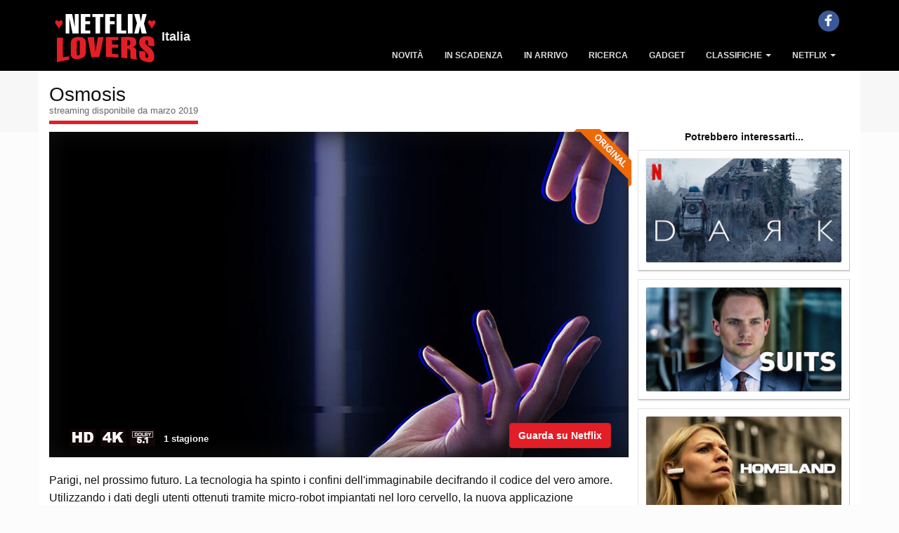

--- FILE ---
content_type: text/html; charset=utf-8
request_url: https://www.netflixlovers.it/catalogo-netflix-italia/80189898/osmosis
body_size: 8342
content:
<!DOCTYPE html><html lang="it"><head><meta charset="utf-8"><meta name="viewport" content="width=device-width,initial-scale=1.0"><title>Osmosis (Serie TV) - streaming, stagioni, cast, trama</title><meta name="description" content="Parigi. In un futuro prossimo, due brillanti fratelli presentano un impianto tecnologico pensato per trovare l'anima gemella. I test, però, danno risultati indesiderati."><link rel="canonical" href="https://www.netflixlovers.it/catalogo-netflix-italia/80189898/osmosis"><meta property="og:url" content="https://www.netflixlovers.it/catalogo-netflix-italia/80189898/osmosis"><meta property="og:type" content="video.tv_show"><meta property="og:title" content="Osmosis (Serie TV) - streaming, stagioni, cast, trama"><meta property="og:description" content="Parigi. In un futuro prossimo, due brillanti fratelli presentano un impianto tecnologico pensato per trovare l'anima gemella. I test, però, danno risultati indesiderati."><meta property="og:image" content="https://img.netflixlovers.it/img/movies/O/80189898-osmosis-netflix-1_825x464.jpg"><meta property="og:site_name" content="Netflix Lovers Italia"><meta property="og:locale" content="it-IT"><script type="application/ld+json">{"@context":"http://schema.org","@type":"TVSeries","name":"Osmosis","url":"https://www.netflixlovers.it/catalogo-netflix-italia/80189898/osmosis","description":"Parigi. In un futuro prossimo, due brillanti fratelli presentano un impianto tecnologico pensato per trovare l&#x27;anima gemella. I test, per&#xF2;, danno risultati indesiderati.","image":"https://img.netflixlovers.it/img/movies/O/80189898-osmosis-netflix-1_825x464.jpg","actor":[{"@type":"Person","name":"Agathe Bonitzer"},{"@type":"Person","name":"Aur&#xE9;lia Petit"},{"@type":"Person","name":"Fabien Ducommun"},{"@type":"Person","name":"Ga&#xEB;l Kamilindi"},{"@type":"Person","name":"Hugo Becker"},{"@type":"Person","name":"Lena Lapres"},{"@type":"Person","name":"Lionel Lingelser"},{"@type":"Person","name":"Luna Silva"},{"@type":"Person","name":"Mano&#xEB;l Dupont"},{"@type":"Person","name":"Philypa Phoenix"},{"@type":"Person","name":"St&#xE9;phane Pitti"},{"@type":"Person","name":"Suzanne Rault-Balet"},{"@type":"Person","name":"Waly Dia"},{"@type":"Person","name":"Yuming Hey"}],"creator":[{"@type":"Person","name":"Audrey Fouch&#xE9;"}],"aggregateRating":{"@type":"AggregateRating","bestRating":"5.0","worstRating":"0.0","ratingValue":"2.9","ratingCount":"3700"},"genre":["Fantascienza e fantasy TV","Drammi TV","Serie TV francesi"],"datePublished":"2019"}</script><style>body{color:#222222;background-color:#fcfcfc}</style><!--[if gte IE 9]><style>.gradient{filter:none}</style><![endif]--><link rel="stylesheet" href="/css/app.min.css?v=grlNr2-fYY70WnCWjDFXjg9l3WnOX1wGjJD9vDNUQoQ"><script defer src="https://stats.enneagramly.it/script.js" data-website-id="0011554e-ec58-4735-bb4d-1a4235a568fb"></script><body><header><div class="navbar navbar-inverse navbar-fixed-top" role="navigation"><div class="container"><span id="country">Italia</span><div class="navbar-header"><div class="dropdown"><button class="btn btn-default dropdown-toggle" data-toggle="collapse" data-target=".navbar-collapse" type="button" id="ddMenu" aria-haspopup="true" aria-expanded="true"> <span class="ddtitle">MENU</span> <span class="caret"></span> </button></div><a class="navbar-brand logo" rel="home" href="/" alt="Vai alla Pagina Principale" title="Vai alla Pagina Principale"></a></div><nav class="collapse navbar-collapse"><ul class="nav navbar-nav"><li><a onclick="setCookie()" title="Le ultime uscite e le novità in streaming su Netflix Italia: nuovi film, nuove serie Tv, nuovi documentari e tanto altro. Aggiornato più volte al giorno, anche con i nuovi episodi." href="/novita-su-netflix">Novit&#xE0;</a><li><a onclick="setCookie()" title="Film, Serie Tv, Documentari, Anime e Cartoni Animati scaduti ed in scadenza nelle prossime settimane sul servizio in streaming di Netflix Italia" href="/contenuti-in-scadenza">In Scadenza</a><li><a onclick="setCookie()" title="Prossimamente in uscita sul catalogo Netflix: tutti i film, le serie Tv, i documentari, gli anime e i cartoni animati in uscita nelle prossime settimane" href="/prossimamente-su-netflix">In Arrivo</a><li><a onclick="setCookie()" title="Il catalogo completo della programmazione su Netflix Italia con motore di ricerca, i migliori Film, le Serie Tv, i Documentari, gli Anime e i Cartoni Animati disponibili su Netflix Italia. La tua Guida per lo streaming!" href="/catalogo-netflix-italia">Ricerca</a><li><a onclick="setCookie()" title="Gadget, T-Shirt, Funko Pop, Tazze e altro fantastico merchandising dedicato a Film e Serie Tv su Netflix Italia" href="/gadget">Gadget</a><li class="dropdown"><a href="#" class="dropdown-toggle" data-toggle="dropdown"> Classifiche <b class="caret"></b> </a><ul class="dropdown-menu"><li><a onclick="setCookie()" href="/classifiche/ultimi-7-giorni">Il meglio degli ultimi 7 gg</a><li><a onclick="setCookie()" href="/classifiche/questo-mese">Il meglio di questo mese</a><li><a onclick="setCookie()" href="/classifiche/film">Migliori Film</a><li><a onclick="setCookie()" href="/classifiche/migliori-serie-tv-su-netflix">Migliori Serie Tv</a><li><a onclick="setCookie()" href="/classifiche/documentari">Migliori Documentari</a><li><a onclick="setCookie()" href="/classifiche">Tutte le <b>60</b> classifiche per Netflix Italia</a></ul><li class="dropdown"><a href="#" class="dropdown-toggle" data-toggle="dropdown"> Netflix <b class="caret"></b> </a><ul class="dropdown-menu"><li><a onclick="setCookie()" href="/netflix/come-abbonarsi">Come Abbonarsi a Netflix</a><li><a onclick="setCookie()" href="/netflix/come-vedere">Come vedere Netflix</a><li><a onclick="setCookie()" href="/netflix/storia">La Storia di Netflix</a></ul></ul><div class="menu-on-top text-center mb-xs-15px"><a class="social-icon fb-share" href="https://www.facebook.com/NetflixLoversIT" target="_blank" title="Facebook"> <span class="icon icon-facebook"></span> </a></div></nav></div></div></header><div class="container-fluid no-padding pageTitle"><div class="container"><h1>Osmosis <span>streaming disponibile da marzo 2019</span></h1></div></div><div class="container" id="movie"><div class="page-left mb-15px"><div><div class="vignette ribbon-original"><img class="img-responsive" src="https://img.netflixlovers.it/img/movies/O/80189898-osmosis-netflix-1_825x464.jpg" alt="Immagine tratta da Osmosis" title="Immagine tratta da Osmosis"><div class="row no-margin"><div class="col-xs-12"><span class="icon icon-HD mr-1">&nbsp;</span> <span class="icon icon-4K mr-1">&nbsp;</span> <span class="icon icon-51 mr-1">&nbsp;</span> <span class="seasons">1 stagione </span></div></div><a href="https://www.netflix.com/title/80189898" class="btn btn-primary hidden-xs hidden-sm">Guarda su Netflix</a></div><p>Parigi, nel prossimo futuro. La tecnologia ha spinto i confini dell&#x27;immaginabile decifrando il codice del vero amore. Utilizzando i dati degli utenti ottenuti tramite micro-robot impiantati nel loro cervello, la nuova applicazione &quot;OSMOSIS&quot; garantisce di trovare con certezza il partner perfetto, trasformando il sogno ultimo di trovare l&#x27;anima gemella in realt&#xE0;. Ma c&#x27;&#xE8; un prezzo da pagare quando lasciamo che sia un algoritmo a scegliere l&#x27;uomo o la donna della nostra vita? Quando, in cambio di questo amore eterno, la tecnologia pu&#xF2; accedere ai recessi pi&#xF9; reconditi della nostra mente e ai nostri ricordi pi&#xF9; segreti...<p>Il 17 gennaio 2020, Netflix ha cancellato la serie dopo una stagione.<div class="hidden-md hidden-lg text-center"><a href="https://www.netflix.com/title/80189898" class="btn btn-primary">Guarda su Netflix</a></div><div class="rate-lovers"><div class="rating" title="Punteggio Netflix Lovers 2.89">2,9</div><div class="rating-bar" title="Punteggio Netflix Lovers 2.89"><div class="rating-bg">&nbsp;</div><div class="rating-line" style="width:57.83%">&nbsp;</div><div class="icon rating-empty">&nbsp;</div></div><div class="rating-footer">Punteggio Netflix Lovers</div></div><div class="ratings"><div class="icon imdb"><a title="Internet Movie DataBase" href="https://www.imdb.com/title/tt7043380/" target="_blank"> <span class="rate r3422802861">&nbsp;</span> </a></div><div class="icon tmdb"><a title="TheMovieDb" href="https://www.themoviedb.org/tv/85424" target="_blank"> <span class="rate r3422798754">&nbsp;</span> </a></div><div class="icon rotten"><a title="Rotten Tomatoes (critic)" href="https://www.rottentomatoes.com/tv/osmosis/s01" target="_blank"> <span class="rate r2500218">&nbsp;</span> </a></div><div class="icon rotten-u"><a title="Rotten Tomatoes (audience)" href="https://www.rottentomatoes.com/tv/osmosis/s01" target="_blank"> <span class="rate r101785460">&nbsp;</span> </a></div></div><div class="divider"><span> <i class="icon icon-heart-red"></i> </span></div><h2 class="plot-title">Trama <span>(potrebbe contenere <b>spoiler</b>!)</span></h2><div class="plot-container closed" id="plot"><p>Ambientato in una Parigi del prossimo futuro, il dramma fantascientifico vede lo sviluppo di una nuova app di incontri chiamata Osmosis in grado di decodificare il vero amore, scavando in profondit&#xE0; nei dati cerebrali dei suoi utenti per trovare il partner perfetto con una precisione del 100%. Ma c&#x27;&#xE8; un prezzo da pagare quando si lascia che sia un algoritmo a decidere chi amare, utilizzando una tecnologia in grado di accedere ai recessi pi&#xF9; reconditi della tua mente e ai tuoi segreti pi&#xF9; nascosti?<p>I fratelli Esther e Paul hanno iniziato i test clinici per il loro nuovo farmaco - Osmosis. Il farmaco trova l&#x27;anima gemella. Esther va a trovare la madre malata in ospedale e si dimostra il fratello pi&#xF9; empatico. Al ritorno dall&#x27;ospedale, Esther viene accolta da una donna e da suo figlio adolescente, Neils. La madre di Neils prega Esther di includere Niels nelle prove, dato che &#xE8; &quot;malato&quot;. Le 12 persone che partecipano alla sperimentazione firmano un modulo e il processo ha inizio. Paul ha un incontro con i suoi investitori, che vogliono licenziarlo. Mente quindi al suo collega, dicendo che gli investitori volevano abbandonare l&#x27;intero progetto e che quindi devono andare avanti senza i loro soldi. Esther assiste all&#x27;intervista di Niels, perch&#xE9; le dispiace per lui e vuole coinvolgerlo nei processi. Lui confessa di essere dipendente dal sesso e di sperare che Osmosis lo aiuti. Paul racconta a Esther dell&#x27;abbandono degli investitori e le dice che devono vendere la casa per ottenere dei soldi. Esther si arrabbia perch&#xE9; era la casa della madre. Paul crea un annuncio per attirare nuovi investitori ed Esther va di nuovo in ospedale. Qualcuno si ritira dalle selezioni e il posto viene assegnato a Neils. Il sistema di lavoro viene violato dagli umanisti che si oppongono al farmaco. Paul trova un biglietto di sua moglie (conosciuta grazie all&#x27;uso di Osmosis) che dice che &#xE8; scappata. Paul crede che sia stata rapita. L&#x27;episodio si conclude con i clienti che vedono nella loro testa i volti delle loro anime gemelle.</p><script defer>var async=async||[];async.push(["ready",function(){$('#plot').readmore({speed:75,collapsedHeight:100,heightMargin:50,embedCSS:true,blockCSS:'overflow:hidden',moreLink:'<a class="rlink" href="#">Leggi tutto</a>',lessLink:'<a class="rlink" href="#">Chiudi</a>',beforeToggle:function(trigger,element,expanded){if(expanded){$('html, body').animate({scrollTop:$("#plot").offset().top-100},{duration:100});$('#plot').addClass('closed');}else{$('#plot').removeClass('closed');}}});}]);</script></div><div class="row mx-2 people-container"><div class="col-xs-6"><h3>Tipologia</h3><span> <a href="/catalogo-netflix-italia/tipologia/serie-tv">Serie TV</a> </span></div><div class="col-xs-6"><h3>Stagioni</h3>1</div></div><div class="row mx-2 people-container"><div class="col-xs-12 col-sm-6"><h3>Autori</h3><span class="movie-link" onclick="location.href='/catalogo-netflix-italia/autori/audrey-fouche-40062915'">Audrey Fouch&#xE9;</span></div><div class="col-xs-12 col-sm-6"><h3>Cast</h3><span class="movie-link" onclick="location.href='/catalogo-netflix-italia/attori/agathe-bonitzer-30113833'">Agathe Bonitzer</span> <span class="movie-link" onclick="location.href='/catalogo-netflix-italia/attori/aurelia-petit-30042538'">Aur&#xE9;lia Petit</span> <span class="movie-link" onclick="location.href='/catalogo-netflix-italia/attori/fabien-ducommun-40221548'">Fabien Ducommun</span> <span class="movie-link" onclick="location.href='/catalogo-netflix-italia/attori/gael-kamilindi-40218555'">Ga&#xEB;l Kamilindi</span> <span class="movie-link" onclick="location.href='/catalogo-netflix-italia/attori/hugo-becker-30162991'">Hugo Becker</span> <span class="movie-link" onclick="location.href='/catalogo-netflix-italia/attori/lena-lapres-50042166'">Lena Lapres</span> <span class="movie-link" onclick="location.href='/catalogo-netflix-italia/attori/lionel-lingelser-40162866'">Lionel Lingelser</span> <span class="movie-link" onclick="location.href='/catalogo-netflix-italia/attori/luna-silva-50042165'">Luna Silva</span> <span class="movie-link" onclick="location.href='/catalogo-netflix-italia/attori/manoel-dupont-40213022'">Mano&#xEB;l Dupont</span> <span class="movie-link" onclick="location.href='/catalogo-netflix-italia/attori/philypa-phoenix-40221546'">Philypa Phoenix</span> <span class="movie-link" onclick="location.href='/catalogo-netflix-italia/attori/stephane-pitti-40213023'">St&#xE9;phane Pitti</span> <span class="movie-link" onclick="location.href='/catalogo-netflix-italia/attori/suzanne-rault-balet-50026485'">Suzanne Rault-Balet</span> <span class="movie-link" onclick="location.href='/catalogo-netflix-italia/attori/waly-dia-40172228'">Waly Dia</span> <span class="movie-link" onclick="location.href='/catalogo-netflix-italia/attori/yuming-hey-40218556'">Yuming Hey</span></div></div><div class="row mx-2"><div class="col-xs-12 col-sm-6 genres-container"><h3>Generi</h3><span> <a href="/catalogo-netflix-italia/generi/fantascienza-e-fantasy-tv-1372">Fantascienza e fantasy TV</a> </span> <span> <a href="/catalogo-netflix-italia/generi/drammi-tv-11714">Drammi TV</a> </span> <span> <a href="/catalogo-netflix-italia/generi/serie-tv-francesi-62041">Serie TV francesi</a> </span></div><div class="col-xs-12 col-sm-6 tags-container"><h3>Caratteristiche</h3><span class="movie-link" onclick="location.href='/catalogo-netflix-italia/tag/intellettuale-100033'">Intellettuale</span> <span class="movie-link" onclick="location.href='/catalogo-netflix-italia/tag/emozionante-100039'">Emozionante</span> <span class="movie-link" onclick="location.href='/catalogo-netflix-italia/tag/spiazzante-100049'">Spiazzante</span> <span class="movie-link" onclick="location.href='/catalogo-netflix-italia/tag/sobrio-100057'">Sobrio</span> <span class="movie-link" onclick="location.href='/catalogo-netflix-italia/tag/tv-100183'">TV</span> <span class="movie-link" onclick="location.href='/catalogo-netflix-italia/tag/dramma-100191'">Dramma</span> <span class="movie-link" onclick="location.href='/catalogo-netflix-italia/tag/sci-fi-e-fantasy-100200'">Sci-Fi e fantasy</span> <span class="movie-link" onclick="location.href='/catalogo-netflix-italia/tag/complotti-103898'">Complotti</span> <span class="movie-link" onclick="location.href='/catalogo-netflix-italia/tag/al-lavoro-104928'">Al lavoro</span> <span class="movie-link" onclick="location.href='/catalogo-netflix-italia/tag/francese-107562'">Francese</span> <span class="movie-link" onclick="location.href='/catalogo-netflix-italia/tag/inquietante-108911'">Inquietante</span> <span class="movie-link" onclick="location.href='/catalogo-netflix-italia/tag/distopico-2299461'">Distopico</span></div></div><div class="row mx-2"><div class="col-xs-12 col-sm-6 genres-container"><h3>Audio</h3><span class="movie-link" onclick="location.href='/catalogo-netflix-italia/audio/tedesco--de'">Tedesco</span> <span class="movie-link" onclick="location.href='/catalogo-netflix-italia/audio/inglese--en'">Inglese</span> <span class="movie-link" onclick="location.href='/catalogo-netflix-italia/audio/spagnolo-europeo--es-ES'">Spagnolo Europeo</span> <span class="movie-link" onclick="location.href='/catalogo-netflix-italia/audio/francese-originale--fr'">Francese [originale]</span> <span class="movie-link" onclick="location.href='/catalogo-netflix-italia/audio/italiano--it'">Italiano</span></div><div class="col-xs-12 col-sm-6 tags-container"><h3>Sottotitoli</h3><span class="movie-link" onclick="location.href='/catalogo-netflix-italia/sottotitoli/tedesco--de'">Tedesco</span> <span class="movie-link" onclick="location.href='/catalogo-netflix-italia/sottotitoli/greco--el'">Greco</span> <span class="movie-link" onclick="location.href='/catalogo-netflix-italia/sottotitoli/inglese--en'">Inglese</span> <span class="movie-link" onclick="location.href='/catalogo-netflix-italia/sottotitoli/francese--fr'">Francese</span> <span class="movie-link" onclick="location.href='/catalogo-netflix-italia/sottotitoli/italiano--it'">Italiano</span></div></div></div></div><div class="page-side"><div class="sense"><div><ins class="adsbygoogle" style="display:block" data-ad-client="ca-pub-9352450024483654" data-ad-slot="9976947469" data-ad-format="auto" data-full-width-responsive="true"></ins><script>(adsbygoogle=window.adsbygoogle||[]).push({});</script></div></div><div class="heading"><h5 class="mt-0"><strong>Potrebbero interessarti...</strong></h5></div><div class="mcard simple"><div class="thumbnail"><a href="/catalogo-netflix-italia/80100172/dark"><img class="lazyload" data-src="https://img.netflixlovers.it/img/movies/D/80100172-dark-netflix-boxarth_w300.jpg?v=230125103049" alt="Dark"></a></div></div><div class="mcard simple"><div class="thumbnail"><a href="/catalogo-netflix-italia/70195800/suits"><img class="lazyload" data-src="https://img.netflixlovers.it/img/movies/S/70195800-suits-netflix-boxarth_w300.jpg?v=251011205114" alt="Suits"></a></div></div><div class="mcard simple"><div class="thumbnail"><a href="/catalogo-netflix-italia/70180387/homeland"><img class="lazyload" data-src="https://img.netflixlovers.it/img/movies/H/70180387-homeland-netflix-boxarth_w300.jpg?v=251120082525" alt="Homeland"></a></div></div><div class="mcard simple"><div class="thumbnail"><a href="/catalogo-netflix-italia/80025744/sense8"><img class="lazyload" data-src="https://img.netflixlovers.it/img/movies/S/80025744-sense8-netflix-boxarth_w300.jpg?v=200415214705" alt="Sense8"></a></div></div><div class="sense a300x600"><div><ins class="adsbygoogle" style="display:inline-block;width:300px;height:600px" data-ad-client="ca-pub-9352450024483654" data-ad-slot="1513055430"></ins><script>(adsbygoogle=window.adsbygoogle||[]).push({});</script></div></div></div></div><div class="sense"><div><ins class="adsbygoogle" style="display:block" data-ad-format="autorelaxed" data-ad-client="ca-pub-9352450024483654" data-ad-slot="5497120012" data-matched-content-rows-num="4,2" data-matched-content-columns-num="1,4" data-matched-content-ui-type="image_stacked,image_stacked"> </ins><script>(adsbygoogle=window.adsbygoogle||[]).push({});</script></div></div><footer id="footer" data-nosnippet><div class="container"><div class="row"><div class="footer-ribbon"><span>Disclaimer</span></div><div class="col-md-12"><p class="disclaimer">Netflix Lovers non &#xE8; gestito, moderato, di propriet&#xE0; o affiliato con Netflix o alcuno dei suoi partner a qualsiasi titolo. Gli autori non hanno alcuna affiliazione con Netflix, IMDB, Metacritic, TheMovieDb, Rotten Tomatoes o loro partner. Netflix Lovers &#xE8; un portale non ufficiale dedicato a Netflix Italia, tutto il materiale promozionale, compresi trailers, immagini e video sono copyright dei rispettivi proprietari. Se non autorizzata, ogni riproduzione e/o estrazione - anche attraverso software automatici - di contenuti e immagini presenti su questo sito &#xE8; espressamente vietata. <span class="gotop"> <a href="#top" alt="Vai in alto" title="Vai in alto"> <i class="icon icon-up"></i> </a> </span></div></div></div><div class="copyright"><div class="container"><div class="col-md-2 hidden-sm hidden-xs"><i class="icon icon-logo"></i></div><nav class="col-md-8 col-xs-12"><p>© Copyright 2026 Netflix Lovers. Tutti i diritti riservati. Netflix &#xE8; un marchio registrato di Netflix, Inc.<p class="policy"><a href="/privacy-policy">Privacy Policy</a> | <a href="/cookies">Cookies</a></nav><div class="col-md-2 hidden-sm hidden-xs"><i class="icon icon-logo"></i></div></div></div></footer><script defer src="/js/app.min.js?v=luc4Ul85DQIfklPY1A5tPSq3K_t69jrS5c4letbb2Ro"></script><script data-cookie="gdpr" type="text/plain">
         (function (w, d, s, l, i) {
         w[l] = w[l] || [];
         w[l].push({'gtm.start':new Date().getTime(),event: 'gtm.js'});
         var f = d.getElementsByTagName(s)[0],
         j = d.createElement(s),dl = l != 'dataLayer' ? '&l=' + l : '';
         j.async = true;
         j.src ='https://www.googletagmanager.com/gtm.js?id=' + i + dl;
         f.parentNode.insertBefore(j, f);
         })(window, document, 'script', 'dataLayer', 'GTM-5MRHSQN');
      </script><script>var enableCookies=function(type){$('img[data-cookie="'+type+'"]').each(function(){$(this).attr("src",$(this).attr("data-src"));});$('script[type="text/plain"][data-cookie="'+type+'"]').each(function(){$(this).attr("data-src")?$(this).after('<script type="text/javascript" src="'+$(this).attr("data-src")+'">'+"</"+"script>"):$(this).after('<script type="text/javascript">'+$(this).html()+"</"+"script>");$(this).empty();$(this).remove();});$('iframe[data-cookie="'+type+'"]').each(function(){$(this).attr("src",$(this).attr("data-src"));});}</script><script async>(function(){var host=window.location.hostname;var element=document.createElement('script');var firstScript=document.getElementsByTagName('script')[0];var url='https://cmp.inmobi.com'.concat('/choice/','LqkhBJCb8Pa-v','/',host,'/choice.js?tag_version=V3');var uspTries=0;var uspTriesLimit=3;element.async=true;element.type='text/javascript';element.src=url;firstScript.parentNode.insertBefore(element,firstScript);function makeStub(){var TCF_LOCATOR_NAME='__tcfapiLocator';var queue=[];var win=window;var cmpFrame;function addFrame(){var doc=win.document;var otherCMP=!!(win.frames[TCF_LOCATOR_NAME]);if(!otherCMP){if(doc.body){var iframe=doc.createElement('iframe');iframe.style.cssText='display:none';iframe.name=TCF_LOCATOR_NAME;doc.body.appendChild(iframe);}else{setTimeout(addFrame,5);}}
return!otherCMP;}
function tcfAPIHandler(){var gdprApplies;var args=arguments;if(!args.length){return queue;}else if(args[0]==='setGdprApplies'){if(args.length>3&&args[2]===2&&typeof args[3]==='boolean'){gdprApplies=args[3];if(typeof args[2]==='function'){args[2]('set',true);}}}else if(args[0]==='ping'){var retr={gdprApplies:gdprApplies,cmpLoaded:false,cmpStatus:'stub'};if(typeof args[2]==='function'){args[2](retr);}}else{if(args[0]==='init'&&typeof args[3]==='object'){args[3]=Object.assign(args[3],{tag_version:'V3'});}
queue.push(args);}}
function postMessageEventHandler(event){var msgIsString=typeof event.data==='string';var json={};try{if(msgIsString){json=JSON.parse(event.data);}else{json=event.data;}}catch(ignore){}
var payload=json.__tcfapiCall;if(payload){window.__tcfapi(payload.command,payload.version,function(retValue,success){var returnMsg={__tcfapiReturn:{returnValue:retValue,success:success,callId:payload.callId}};if(msgIsString){returnMsg=JSON.stringify(returnMsg);}
if(event&&event.source&&event.source.postMessage){event.source.postMessage(returnMsg,'*');}},payload.parameter);}}
while(win){try{if(win.frames[TCF_LOCATOR_NAME]){cmpFrame=win;break;}}catch(ignore){}
if(win===window.top){break;}
win=win.parent;}
if(!cmpFrame){addFrame();win.__tcfapi=tcfAPIHandler;win.addEventListener('message',postMessageEventHandler,false);}};makeStub();var uspStubFunction=function(){var arg=arguments;if(typeof window.__uspapi!==uspStubFunction){setTimeout(function(){if(typeof window.__uspapi!=='undefined'){window.__uspapi.apply(window.__uspapi,arg);}},500);}};var checkIfUspIsReady=function(){uspTries++;if(window.__uspapi===uspStubFunction&&uspTries<uspTriesLimit){console.warn('USP is not accessible');}else{clearInterval(uspInterval);}};if(typeof window.__uspapi==='undefined'){window.__uspapi=uspStubFunction;var uspInterval=setInterval(checkIfUspIsReady,6000);}})();</script><script>__tcfapi('addEventListener',2,function(tcData,success){if(success){if(tcData.purpose.consents&&tcData.purpose.consents["1"]==true){enableCookies("gdpr");}
if(tcData.eventStatus==='tcloaded'){console.log("we have consent");if(Cookies.get("cookieaccepted")){enableCookies("gdpr");}}else if(tcData.eventStatus==='useractioncomplete'){console.log("we have consent through UI");Cookies.set("cookieaccepted","true",{expires:365});enableCookies("gdpr");if(typeof dataLayer!=='undefined'){(function(w,d,s,l,i){var f=d.getElementsByTagName(s)[0],j=d.createElement(s),dl=l!='dataLayer'?'&l='+l:'';j.async=true;j.src='https://www.googletagmanager.com/gtm.js?id='+i+dl;f.parentNode.insertBefore(j,f);})(window,document,'script','dataLayer','GTM-5MRHSQN');}}else{console.log('Debug: tcData.eventStatus: ',tcData.eventStatus);}}});</script><script defer>var async=async||[];async.push(["ready",function(){$('#gadgets').slick({infinite:true,dots:true,slidesToShow:4,slidesToScroll:1,autoplay:true,autoplaySpeed:3000,responsive:[{breakpoint:1024,settings:{slidesToShow:3,slidesToScroll:1}},{breakpoint:768,settings:{slidesToShow:2,slidesToScroll:1}},{breakpoint:480,settings:{slidesToShow:1,slidesToScroll:1}}]});}]);</script><div id="abg"></div><script data-cookie="gdpr" type="text/plain" defer>
          var async = async || [];
          async.push(["ready", function () {
              
               if($("#abg").length){
                 window.setTimeout(function (){
                                   var s = document.createElement("script");
                                   s.type = "text/javascript";
                                   s.async = true; 
                                   s.src = "https://pagead2.googlesyndication.com/pagead/js/adsbygoogle.js?client=ca-pub-9352450024483654";
                                   $("#abg").append(s);
                 }, 0);
    
                  }
            
    
          }]);
    </script>

--- FILE ---
content_type: text/css
request_url: https://www.netflixlovers.it/css/app.min.css?v=grlNr2-fYY70WnCWjDFXjg9l3WnOX1wGjJD9vDNUQoQ
body_size: 24409
content:
@charset "UTF-8";/*!
 * Bootstrap v3.3.7 (http://getbootstrap.com)
 * Copyright 2011-2016 Twitter, Inc.
 * Licensed under MIT (https://github.com/twbs/bootstrap/blob/master/LICENSE)
 *//*! normalize.css v3.0.3 | MIT License | github.com/necolas/normalize.css */html{font-family:sans-serif;-ms-text-size-adjust:100%;-webkit-text-size-adjust:100%}body{margin:0}article,aside,details,figcaption,figure,footer,header,hgroup,main,menu,nav,section,summary{display:block}audio,canvas,progress,video{display:inline-block;vertical-align:baseline}audio:not([controls]){display:none;height:0}[hidden],template{display:none}a{background-color:transparent}a:active,a:hover{outline:0}abbr[title]{border-bottom:1px dotted}b,strong{font-weight:700}dfn{font-style:italic}h1{font-size:2em;margin:.67em 0}mark{background:#ff0;color:#000}small{font-size:80%}sub,sup{font-size:75%;line-height:0;position:relative;vertical-align:baseline}sup{top:-.5em}sub{bottom:-.25em}img{border:0}svg:not(:root){overflow:hidden}figure{margin:1em 40px}hr{box-sizing:content-box;height:0}pre{overflow:auto}code,kbd,pre,samp{font-family:monospace,monospace;font-size:1em}button,input,optgroup,select,textarea{color:inherit;font:inherit;margin:0}button{overflow:visible}button,select{text-transform:none}button,html input[type=button],input[type=reset],input[type=submit]{-webkit-appearance:button;cursor:pointer}button[disabled],html input[disabled]{cursor:default}button::-moz-focus-inner,input::-moz-focus-inner{border:0;padding:0}input{line-height:normal}input[type=checkbox],input[type=radio]{box-sizing:border-box;padding:0}input[type=number]::-webkit-inner-spin-button,input[type=number]::-webkit-outer-spin-button{height:auto}input[type=search]{-webkit-appearance:textfield;box-sizing:content-box}input[type=search]::-webkit-search-cancel-button,input[type=search]::-webkit-search-decoration{-webkit-appearance:none}fieldset{border:1px solid silver;margin:0 2px;padding:.35em .625em .75em}legend{border:0;padding:0}textarea{overflow:auto}optgroup{font-weight:700}table{border-collapse:collapse;border-spacing:0}td,th{padding:0}*{-webkit-box-sizing:border-box;-moz-box-sizing:border-box;box-sizing:border-box}:after,:before{-webkit-box-sizing:border-box;-moz-box-sizing:border-box;box-sizing:border-box}html{font-size:10px;-webkit-tap-highlight-color:transparent}body{font-family:Helvetica,Arial,sans-serif;font-size:14px;line-height:1.6;color:#111;background-color:#fcfcfc}button,input,select,textarea{font-family:inherit;font-size:inherit;line-height:inherit}a{color:#e31e26;text-decoration:none}a:focus,a:hover{color:#a1141a;text-decoration:underline}a:focus{outline:5px auto -webkit-focus-ring-color;outline-offset:-2px}figure{margin:0}img{vertical-align:middle}.img-responsive{display:block;width:100%;height:auto}.img-rounded{border-radius:6px}.img-thumbnail{padding:4px;line-height:1.6;background-color:#fcfcfc;border:1px solid #ddd;border-radius:4px;-webkit-transition:all .2s ease-in-out;-o-transition:all .2s ease-in-out;transition:all .2s ease-in-out;display:inline-block;width:100%;height:auto}.img-circle{border-radius:50%}hr{margin-top:22px;margin-bottom:22px;border:0;border-top:1px solid #e6e6e6}.sr-only{position:absolute;width:1px;height:1px;margin:-1px;padding:0;overflow:hidden;clip:rect(0,0,0,0);border:0}.sr-only-focusable:active,.sr-only-focusable:focus{position:static;width:auto;height:auto;margin:0;overflow:visible;clip:auto}[role=button]{cursor:pointer}.h1,.h2,.h3,.h4,.h5,.h6,h1,h2,h3,h4,h5,h6{font-family:inherit;font-weight:300;line-height:1.1;color:#111}.h1 .small,.h1 small,.h2 .small,.h2 small,.h3 .small,.h3 small,.h4 .small,.h4 small,.h5 .small,.h5 small,.h6 .small,.h6 small,h1 .small,h1 small,h2 .small,h2 small,h3 .small,h3 small,h4 .small,h4 small,h5 .small,h5 small,h6 .small,h6 small{font-weight:400;line-height:1;color:#999}.h1,.h2,.h3,h1,h2,h3{margin-top:22px;margin-bottom:11px}.h1 .small,.h1 small,.h2 .small,.h2 small,.h3 .small,.h3 small,h1 .small,h1 small,h2 .small,h2 small,h3 .small,h3 small{font-size:65%}.h4,.h5,.h6,h4,h5,h6{margin-top:11px;margin-bottom:11px}.h4 .small,.h4 small,.h5 .small,.h5 small,.h6 .small,.h6 small,h4 .small,h4 small,h5 .small,h5 small,h6 .small,h6 small{font-size:75%}.h1,h1{font-size:36px}.h2,h2{font-size:30px}.h3,h3{font-size:24px}.h4,h4{font-size:18px}.h5,h5{font-size:14px}.h6,h6{font-size:12px}p{margin:0 0 11px}.lead{margin-bottom:22px;font-size:16px;font-weight:300;line-height:1.4}@media (min-width:768px){.lead{font-size:21px}}.small,small{font-size:85%}.mark,mark{background-color:#fcf8e3;padding:.2em}.text-left{text-align:left}.text-right{text-align:right}.text-center{text-align:center}.text-justify{text-align:justify}.text-nowrap{white-space:nowrap}.text-lowercase{text-transform:lowercase}.text-uppercase{text-transform:uppercase}.text-capitalize{text-transform:capitalize}.text-muted{color:#999}.text-primary{color:#e31e26}a.text-primary:focus,a.text-primary:hover{color:#b7171d}.text-success{color:#3c763d}a.text-success:focus,a.text-success:hover{color:#2b542c}.text-info{color:#31708f}a.text-info:focus,a.text-info:hover{color:#245269}.text-warning{color:#8a6d3b}a.text-warning:focus,a.text-warning:hover{color:#66512c}.text-danger{color:#a94442}a.text-danger:focus,a.text-danger:hover{color:#843534}.bg-primary{color:#fff;background-color:#e31e26}a.bg-primary:focus,a.bg-primary:hover{background-color:#b7171d}.bg-success{background-color:#dff0d8}a.bg-success:focus,a.bg-success:hover{background-color:#c1e2b3}.bg-info{background-color:#d9edf7}a.bg-info:focus,a.bg-info:hover{background-color:#afd9ee}.bg-warning{background-color:#fcf8e3}a.bg-warning:focus,a.bg-warning:hover{background-color:#f7ecb5}.bg-danger{background-color:#f2dede}a.bg-danger:focus,a.bg-danger:hover{background-color:#e4b9b9}.page-header{padding-bottom:10px;margin:44px 0 22px;border-bottom:1px solid #e6e6e6}ol,ul{margin-top:0;margin-bottom:11px}ol ol,ol ul,ul ol,ul ul{margin-bottom:0}.list-unstyled{padding-left:0;list-style:none}.list-inline{padding-left:0;list-style:none;margin-left:-5px}.list-inline>li{display:inline-block;padding-left:5px;padding-right:5px}dl{margin-top:0;margin-bottom:22px}dd,dt{line-height:1.6}dt{font-weight:700}dd{margin-left:0}@media (min-width:768px){.dl-horizontal dt{float:left;width:160px;clear:left;text-align:right;overflow:hidden;text-overflow:ellipsis;white-space:nowrap}.dl-horizontal dd{margin-left:180px}}abbr[data-original-title],abbr[title]{cursor:help;border-bottom:1px dotted #999}.initialism{font-size:90%;text-transform:uppercase}blockquote{padding:11px 22px;margin:0 0 22px;font-size:17.5px;border-left:5px solid #e6e6e6}blockquote ol:last-child,blockquote p:last-child,blockquote ul:last-child{margin-bottom:0}blockquote .small,blockquote footer,blockquote small{display:block;font-size:80%;line-height:1.6;color:#999}blockquote .small:before,blockquote footer:before,blockquote small:before{content:'\2014 \00A0'}.blockquote-reverse,blockquote.pull-right{padding-right:15px;padding-left:0;border-right:5px solid #e6e6e6;border-left:0;text-align:right}.blockquote-reverse .small:before,.blockquote-reverse footer:before,.blockquote-reverse small:before,blockquote.pull-right .small:before,blockquote.pull-right footer:before,blockquote.pull-right small:before{content:''}.blockquote-reverse .small:after,.blockquote-reverse footer:after,.blockquote-reverse small:after,blockquote.pull-right .small:after,blockquote.pull-right footer:after,blockquote.pull-right small:after{content:'\00A0 \2014'}address{margin-bottom:22px;font-style:normal;line-height:1.6}.container{margin-right:auto;margin-left:auto;padding-left:15px;padding-right:15px}@media (min-width:768px){.container{width:750px}}@media (min-width:992px){.container{width:970px}}@media (min-width:1200px){.container{width:1170px}}.container-fluid{margin-right:auto;margin-left:auto;padding-left:15px;padding-right:15px}.row{margin-left:-15px;margin-right:-15px}.col-lg-1,.col-lg-10,.col-lg-11,.col-lg-12,.col-lg-2,.col-lg-3,.col-lg-4,.col-lg-5,.col-lg-6,.col-lg-7,.col-lg-8,.col-lg-9,.col-md-1,.col-md-10,.col-md-11,.col-md-12,.col-md-2,.col-md-3,.col-md-4,.col-md-5,.col-md-6,.col-md-7,.col-md-8,.col-md-9,.col-sm-1,.col-sm-10,.col-sm-11,.col-sm-12,.col-sm-2,.col-sm-3,.col-sm-4,.col-sm-5,.col-sm-6,.col-sm-7,.col-sm-8,.col-sm-9,.col-xs-1,.col-xs-10,.col-xs-11,.col-xs-12,.col-xs-2,.col-xs-3,.col-xs-4,.col-xs-5,.col-xs-6,.col-xs-7,.col-xs-8,.col-xs-9{position:relative;min-height:1px;padding-left:15px;padding-right:15px}.col-xs-1,.col-xs-10,.col-xs-11,.col-xs-12,.col-xs-2,.col-xs-3,.col-xs-4,.col-xs-5,.col-xs-6,.col-xs-7,.col-xs-8,.col-xs-9{float:left}.col-xs-12{width:100%}.col-xs-11{width:91.66666667%}.col-xs-10{width:83.33333333%}.col-xs-9{width:75%}.col-xs-8{width:66.66666667%}.col-xs-7{width:58.33333333%}.col-xs-6{width:50%}.col-xs-5{width:41.66666667%}.col-xs-4{width:33.33333333%}.col-xs-3{width:25%}.col-xs-2{width:16.66666667%}.col-xs-1{width:8.33333333%}.col-xs-pull-12{right:100%}.col-xs-pull-11{right:91.66666667%}.col-xs-pull-10{right:83.33333333%}.col-xs-pull-9{right:75%}.col-xs-pull-8{right:66.66666667%}.col-xs-pull-7{right:58.33333333%}.col-xs-pull-6{right:50%}.col-xs-pull-5{right:41.66666667%}.col-xs-pull-4{right:33.33333333%}.col-xs-pull-3{right:25%}.col-xs-pull-2{right:16.66666667%}.col-xs-pull-1{right:8.33333333%}.col-xs-pull-0{right:auto}.col-xs-push-12{left:100%}.col-xs-push-11{left:91.66666667%}.col-xs-push-10{left:83.33333333%}.col-xs-push-9{left:75%}.col-xs-push-8{left:66.66666667%}.col-xs-push-7{left:58.33333333%}.col-xs-push-6{left:50%}.col-xs-push-5{left:41.66666667%}.col-xs-push-4{left:33.33333333%}.col-xs-push-3{left:25%}.col-xs-push-2{left:16.66666667%}.col-xs-push-1{left:8.33333333%}.col-xs-push-0{left:auto}.col-xs-offset-12{margin-left:100%}.col-xs-offset-11{margin-left:91.66666667%}.col-xs-offset-10{margin-left:83.33333333%}.col-xs-offset-9{margin-left:75%}.col-xs-offset-8{margin-left:66.66666667%}.col-xs-offset-7{margin-left:58.33333333%}.col-xs-offset-6{margin-left:50%}.col-xs-offset-5{margin-left:41.66666667%}.col-xs-offset-4{margin-left:33.33333333%}.col-xs-offset-3{margin-left:25%}.col-xs-offset-2{margin-left:16.66666667%}.col-xs-offset-1{margin-left:8.33333333%}.col-xs-offset-0{margin-left:0}@media (min-width:768px){.col-sm-1,.col-sm-10,.col-sm-11,.col-sm-12,.col-sm-2,.col-sm-3,.col-sm-4,.col-sm-5,.col-sm-6,.col-sm-7,.col-sm-8,.col-sm-9{float:left}.col-sm-12{width:100%}.col-sm-11{width:91.66666667%}.col-sm-10{width:83.33333333%}.col-sm-9{width:75%}.col-sm-8{width:66.66666667%}.col-sm-7{width:58.33333333%}.col-sm-6{width:50%}.col-sm-5{width:41.66666667%}.col-sm-4{width:33.33333333%}.col-sm-3{width:25%}.col-sm-2{width:16.66666667%}.col-sm-1{width:8.33333333%}.col-sm-pull-12{right:100%}.col-sm-pull-11{right:91.66666667%}.col-sm-pull-10{right:83.33333333%}.col-sm-pull-9{right:75%}.col-sm-pull-8{right:66.66666667%}.col-sm-pull-7{right:58.33333333%}.col-sm-pull-6{right:50%}.col-sm-pull-5{right:41.66666667%}.col-sm-pull-4{right:33.33333333%}.col-sm-pull-3{right:25%}.col-sm-pull-2{right:16.66666667%}.col-sm-pull-1{right:8.33333333%}.col-sm-pull-0{right:auto}.col-sm-push-12{left:100%}.col-sm-push-11{left:91.66666667%}.col-sm-push-10{left:83.33333333%}.col-sm-push-9{left:75%}.col-sm-push-8{left:66.66666667%}.col-sm-push-7{left:58.33333333%}.col-sm-push-6{left:50%}.col-sm-push-5{left:41.66666667%}.col-sm-push-4{left:33.33333333%}.col-sm-push-3{left:25%}.col-sm-push-2{left:16.66666667%}.col-sm-push-1{left:8.33333333%}.col-sm-push-0{left:auto}.col-sm-offset-12{margin-left:100%}.col-sm-offset-11{margin-left:91.66666667%}.col-sm-offset-10{margin-left:83.33333333%}.col-sm-offset-9{margin-left:75%}.col-sm-offset-8{margin-left:66.66666667%}.col-sm-offset-7{margin-left:58.33333333%}.col-sm-offset-6{margin-left:50%}.col-sm-offset-5{margin-left:41.66666667%}.col-sm-offset-4{margin-left:33.33333333%}.col-sm-offset-3{margin-left:25%}.col-sm-offset-2{margin-left:16.66666667%}.col-sm-offset-1{margin-left:8.33333333%}.col-sm-offset-0{margin-left:0}}@media (min-width:992px){.col-md-1,.col-md-10,.col-md-11,.col-md-12,.col-md-2,.col-md-3,.col-md-4,.col-md-5,.col-md-6,.col-md-7,.col-md-8,.col-md-9{float:left}.col-md-12{width:100%}.col-md-11{width:91.66666667%}.col-md-10{width:83.33333333%}.col-md-9{width:75%}.col-md-8{width:66.66666667%}.col-md-7{width:58.33333333%}.col-md-6{width:50%}.col-md-5{width:41.66666667%}.col-md-4{width:33.33333333%}.col-md-3{width:25%}.col-md-2{width:16.66666667%}.col-md-1{width:8.33333333%}.col-md-pull-12{right:100%}.col-md-pull-11{right:91.66666667%}.col-md-pull-10{right:83.33333333%}.col-md-pull-9{right:75%}.col-md-pull-8{right:66.66666667%}.col-md-pull-7{right:58.33333333%}.col-md-pull-6{right:50%}.col-md-pull-5{right:41.66666667%}.col-md-pull-4{right:33.33333333%}.col-md-pull-3{right:25%}.col-md-pull-2{right:16.66666667%}.col-md-pull-1{right:8.33333333%}.col-md-pull-0{right:auto}.col-md-push-12{left:100%}.col-md-push-11{left:91.66666667%}.col-md-push-10{left:83.33333333%}.col-md-push-9{left:75%}.col-md-push-8{left:66.66666667%}.col-md-push-7{left:58.33333333%}.col-md-push-6{left:50%}.col-md-push-5{left:41.66666667%}.col-md-push-4{left:33.33333333%}.col-md-push-3{left:25%}.col-md-push-2{left:16.66666667%}.col-md-push-1{left:8.33333333%}.col-md-push-0{left:auto}.col-md-offset-12{margin-left:100%}.col-md-offset-11{margin-left:91.66666667%}.col-md-offset-10{margin-left:83.33333333%}.col-md-offset-9{margin-left:75%}.col-md-offset-8{margin-left:66.66666667%}.col-md-offset-7{margin-left:58.33333333%}.col-md-offset-6{margin-left:50%}.col-md-offset-5{margin-left:41.66666667%}.col-md-offset-4{margin-left:33.33333333%}.col-md-offset-3{margin-left:25%}.col-md-offset-2{margin-left:16.66666667%}.col-md-offset-1{margin-left:8.33333333%}.col-md-offset-0{margin-left:0}}@media (min-width:1200px){.col-lg-1,.col-lg-10,.col-lg-11,.col-lg-12,.col-lg-2,.col-lg-3,.col-lg-4,.col-lg-5,.col-lg-6,.col-lg-7,.col-lg-8,.col-lg-9{float:left}.col-lg-12{width:100%}.col-lg-11{width:91.66666667%}.col-lg-10{width:83.33333333%}.col-lg-9{width:75%}.col-lg-8{width:66.66666667%}.col-lg-7{width:58.33333333%}.col-lg-6{width:50%}.col-lg-5{width:41.66666667%}.col-lg-4{width:33.33333333%}.col-lg-3{width:25%}.col-lg-2{width:16.66666667%}.col-lg-1{width:8.33333333%}.col-lg-pull-12{right:100%}.col-lg-pull-11{right:91.66666667%}.col-lg-pull-10{right:83.33333333%}.col-lg-pull-9{right:75%}.col-lg-pull-8{right:66.66666667%}.col-lg-pull-7{right:58.33333333%}.col-lg-pull-6{right:50%}.col-lg-pull-5{right:41.66666667%}.col-lg-pull-4{right:33.33333333%}.col-lg-pull-3{right:25%}.col-lg-pull-2{right:16.66666667%}.col-lg-pull-1{right:8.33333333%}.col-lg-pull-0{right:auto}.col-lg-push-12{left:100%}.col-lg-push-11{left:91.66666667%}.col-lg-push-10{left:83.33333333%}.col-lg-push-9{left:75%}.col-lg-push-8{left:66.66666667%}.col-lg-push-7{left:58.33333333%}.col-lg-push-6{left:50%}.col-lg-push-5{left:41.66666667%}.col-lg-push-4{left:33.33333333%}.col-lg-push-3{left:25%}.col-lg-push-2{left:16.66666667%}.col-lg-push-1{left:8.33333333%}.col-lg-push-0{left:auto}.col-lg-offset-12{margin-left:100%}.col-lg-offset-11{margin-left:91.66666667%}.col-lg-offset-10{margin-left:83.33333333%}.col-lg-offset-9{margin-left:75%}.col-lg-offset-8{margin-left:66.66666667%}.col-lg-offset-7{margin-left:58.33333333%}.col-lg-offset-6{margin-left:50%}.col-lg-offset-5{margin-left:41.66666667%}.col-lg-offset-4{margin-left:33.33333333%}.col-lg-offset-3{margin-left:25%}.col-lg-offset-2{margin-left:16.66666667%}.col-lg-offset-1{margin-left:8.33333333%}.col-lg-offset-0{margin-left:0}}fieldset{padding:0;margin:0;border:0;min-width:0}legend{display:block;width:100%;padding:0;margin-bottom:22px;font-size:21px;line-height:inherit;color:#222;border:0;border-bottom:1px solid #e5e5e5}label{display:inline-block;max-width:100%;margin-bottom:5px;font-weight:700}input[type=search]{-webkit-box-sizing:border-box;-moz-box-sizing:border-box;box-sizing:border-box}input[type=checkbox],input[type=radio]{margin:4px 0 0;line-height:normal}input[type=file]{display:block}input[type=range]{display:block;width:100%}select[multiple],select[size]{height:auto}input[type=checkbox]:focus,input[type=file]:focus,input[type=radio]:focus{outline:5px auto -webkit-focus-ring-color;outline-offset:-2px}output{display:block;padding-top:7px;font-size:14px;line-height:1.6;color:#595959}.form-control{display:block;width:100%;height:36px;padding:6px 12px;font-size:14px;line-height:1.6;color:#595959;background-color:#fff;background-image:none;border:1px solid #ccc;border-radius:4px;-webkit-box-shadow:inset 0 1px 1px rgba(0,0,0,.075);box-shadow:inset 0 1px 1px rgba(0,0,0,.075);-webkit-transition:border-color ease-in-out .15s,box-shadow ease-in-out .15s;-o-transition:border-color ease-in-out .15s,box-shadow ease-in-out .15s;transition:border-color ease-in-out .15s,box-shadow ease-in-out .15s}.form-control:focus{border-color:#66afe9;outline:0;-webkit-box-shadow:inset 0 1px 1px rgba(0,0,0,.075),0 0 8px rgba(102,175,233,.6);box-shadow:inset 0 1px 1px rgba(0,0,0,.075),0 0 8px rgba(102,175,233,.6)}.form-control::-moz-placeholder{color:#999;opacity:1}.form-control:-ms-input-placeholder{color:#999}.form-control::-webkit-input-placeholder{color:#999}.form-control::-ms-expand{border:0;background-color:transparent}.form-control[disabled],.form-control[readonly],fieldset[disabled] .form-control{background-color:#e6e6e6;opacity:1}.form-control[disabled],fieldset[disabled] .form-control{cursor:not-allowed}textarea.form-control{height:auto}input[type=search]{-webkit-appearance:none}@media screen and (-webkit-min-device-pixel-ratio:0){input[type=date].form-control,input[type=datetime-local].form-control,input[type=month].form-control,input[type=time].form-control{line-height:36px}.input-group-sm input[type=date],.input-group-sm input[type=datetime-local],.input-group-sm input[type=month],.input-group-sm input[type=time],input[type=date].input-sm,input[type=datetime-local].input-sm,input[type=month].input-sm,input[type=time].input-sm{line-height:30px}.input-group-lg input[type=date],.input-group-lg input[type=datetime-local],.input-group-lg input[type=month],.input-group-lg input[type=time],input[type=date].input-lg,input[type=datetime-local].input-lg,input[type=month].input-lg,input[type=time].input-lg{line-height:46px}}.form-group{margin-bottom:15px}.checkbox,.radio{position:relative;display:block;margin-top:10px;margin-bottom:10px}.checkbox label,.radio label{min-height:22px;padding-left:20px;margin-bottom:0;font-weight:400;cursor:pointer}.checkbox input[type=checkbox],.checkbox-inline input[type=checkbox],.radio input[type=radio],.radio-inline input[type=radio]{position:absolute;margin-left:-20px}.checkbox+.checkbox,.radio+.radio{margin-top:-5px}.checkbox-inline,.radio-inline{position:relative;display:inline-block;padding-left:20px;margin-bottom:0;vertical-align:middle;font-weight:400;cursor:pointer}.checkbox-inline+.checkbox-inline,.radio-inline+.radio-inline{margin-top:0;margin-left:10px}fieldset[disabled] input[type=checkbox],fieldset[disabled] input[type=radio],input[type=checkbox].disabled,input[type=checkbox][disabled],input[type=radio].disabled,input[type=radio][disabled]{cursor:not-allowed}.checkbox-inline.disabled,.radio-inline.disabled,fieldset[disabled] .checkbox-inline,fieldset[disabled] .radio-inline{cursor:not-allowed}.checkbox.disabled label,.radio.disabled label,fieldset[disabled] .checkbox label,fieldset[disabled] .radio label{cursor:not-allowed}.form-control-static{padding-top:7px;padding-bottom:7px;margin-bottom:0;min-height:36px}.form-control-static.input-lg,.form-control-static.input-sm{padding-left:0;padding-right:0}.input-sm{height:30px;padding:5px 10px;font-size:12px;line-height:1.5;border-radius:3px}select.input-sm{height:30px;line-height:30px}select[multiple].input-sm,textarea.input-sm{height:auto}.form-group-sm .form-control{height:30px;padding:5px 10px;font-size:12px;line-height:1.5;border-radius:3px}.form-group-sm select.form-control{height:30px;line-height:30px}.form-group-sm select[multiple].form-control,.form-group-sm textarea.form-control{height:auto}.form-group-sm .form-control-static{height:30px;min-height:34px;padding:6px 10px;font-size:12px;line-height:1.5}.input-lg{height:46px;padding:10px 16px;font-size:18px;line-height:1.3333333;border-radius:6px}select.input-lg{height:46px;line-height:46px}select[multiple].input-lg,textarea.input-lg{height:auto}.form-group-lg .form-control{height:46px;padding:10px 16px;font-size:18px;line-height:1.3333333;border-radius:6px}.form-group-lg select.form-control{height:46px;line-height:46px}.form-group-lg select[multiple].form-control,.form-group-lg textarea.form-control{height:auto}.form-group-lg .form-control-static{height:46px;min-height:40px;padding:11px 16px;font-size:18px;line-height:1.3333333}.has-feedback{position:relative}.has-feedback .form-control{padding-right:45px}.form-control-feedback{position:absolute;top:0;right:0;z-index:2;display:block;width:36px;height:36px;line-height:36px;text-align:center;pointer-events:none}.form-group-lg .form-control+.form-control-feedback,.input-group-lg+.form-control-feedback,.input-lg+.form-control-feedback{width:46px;height:46px;line-height:46px}.form-group-sm .form-control+.form-control-feedback,.input-group-sm+.form-control-feedback,.input-sm+.form-control-feedback{width:30px;height:30px;line-height:30px}.has-success .checkbox,.has-success .checkbox-inline,.has-success .control-label,.has-success .help-block,.has-success .radio,.has-success .radio-inline,.has-success.checkbox label,.has-success.checkbox-inline label,.has-success.radio label,.has-success.radio-inline label{color:#3c763d}.has-success .form-control{border-color:#3c763d;-webkit-box-shadow:inset 0 1px 1px rgba(0,0,0,.075);box-shadow:inset 0 1px 1px rgba(0,0,0,.075)}.has-success .form-control:focus{border-color:#2b542c;-webkit-box-shadow:inset 0 1px 1px rgba(0,0,0,.075),0 0 6px #67b168;box-shadow:inset 0 1px 1px rgba(0,0,0,.075),0 0 6px #67b168}.has-success .input-group-addon{color:#3c763d;border-color:#3c763d;background-color:#dff0d8}.has-success .form-control-feedback{color:#3c763d}.has-warning .checkbox,.has-warning .checkbox-inline,.has-warning .control-label,.has-warning .help-block,.has-warning .radio,.has-warning .radio-inline,.has-warning.checkbox label,.has-warning.checkbox-inline label,.has-warning.radio label,.has-warning.radio-inline label{color:#8a6d3b}.has-warning .form-control{border-color:#8a6d3b;-webkit-box-shadow:inset 0 1px 1px rgba(0,0,0,.075);box-shadow:inset 0 1px 1px rgba(0,0,0,.075)}.has-warning .form-control:focus{border-color:#66512c;-webkit-box-shadow:inset 0 1px 1px rgba(0,0,0,.075),0 0 6px #c0a16b;box-shadow:inset 0 1px 1px rgba(0,0,0,.075),0 0 6px #c0a16b}.has-warning .input-group-addon{color:#8a6d3b;border-color:#8a6d3b;background-color:#fcf8e3}.has-warning .form-control-feedback{color:#8a6d3b}.has-error .checkbox,.has-error .checkbox-inline,.has-error .control-label,.has-error .help-block,.has-error .radio,.has-error .radio-inline,.has-error.checkbox label,.has-error.checkbox-inline label,.has-error.radio label,.has-error.radio-inline label{color:#a94442}.has-error .form-control{border-color:#a94442;-webkit-box-shadow:inset 0 1px 1px rgba(0,0,0,.075);box-shadow:inset 0 1px 1px rgba(0,0,0,.075)}.has-error .form-control:focus{border-color:#843534;-webkit-box-shadow:inset 0 1px 1px rgba(0,0,0,.075),0 0 6px #ce8483;box-shadow:inset 0 1px 1px rgba(0,0,0,.075),0 0 6px #ce8483}.has-error .input-group-addon{color:#a94442;border-color:#a94442;background-color:#f2dede}.has-error .form-control-feedback{color:#a94442}.has-feedback label~.form-control-feedback{top:27px}.has-feedback label.sr-only~.form-control-feedback{top:0}.help-block{display:block;margin-top:5px;margin-bottom:10px;color:#515151}@media (min-width:768px){.form-inline .form-group{display:inline-block;margin-bottom:0;vertical-align:middle}.form-inline .form-control{display:inline-block;width:auto;vertical-align:middle}.form-inline .form-control-static{display:inline-block}.form-inline .input-group{display:inline-table;vertical-align:middle}.form-inline .input-group .form-control,.form-inline .input-group .input-group-addon,.form-inline .input-group .input-group-btn{width:auto}.form-inline .input-group>.form-control{width:100%}.form-inline .control-label{margin-bottom:0;vertical-align:middle}.form-inline .checkbox,.form-inline .radio{display:inline-block;margin-top:0;margin-bottom:0;vertical-align:middle}.form-inline .checkbox label,.form-inline .radio label{padding-left:0}.form-inline .checkbox input[type=checkbox],.form-inline .radio input[type=radio]{position:relative;margin-left:0}.form-inline .has-feedback .form-control-feedback{top:0}}.form-horizontal .checkbox,.form-horizontal .checkbox-inline,.form-horizontal .radio,.form-horizontal .radio-inline{margin-top:0;margin-bottom:0;padding-top:7px}.form-horizontal .checkbox,.form-horizontal .radio{min-height:29px}.form-horizontal .form-group{margin-left:-15px;margin-right:-15px}@media (min-width:768px){.form-horizontal .control-label{text-align:right;margin-bottom:0;padding-top:7px}}.form-horizontal .has-feedback .form-control-feedback{right:15px}@media (min-width:768px){.form-horizontal .form-group-lg .control-label{padding-top:11px;font-size:18px}}@media (min-width:768px){.form-horizontal .form-group-sm .control-label{padding-top:6px;font-size:12px}}.btn{display:inline-block;margin-bottom:0;font-weight:400;text-align:center;vertical-align:middle;touch-action:manipulation;cursor:pointer;background-image:none;border:1px solid transparent;white-space:nowrap;padding:6px 12px;font-size:14px;line-height:1.6;border-radius:4px;-webkit-user-select:none;-moz-user-select:none;-ms-user-select:none;user-select:none}.btn.active.focus,.btn.active:focus,.btn.focus,.btn:active.focus,.btn:active:focus,.btn:focus{outline:5px auto -webkit-focus-ring-color;outline-offset:-2px}.btn.focus,.btn:focus,.btn:hover{color:#333;text-decoration:none}.btn.active,.btn:active{outline:0;background-image:none;-webkit-box-shadow:inset 0 3px 5px rgba(0,0,0,.125);box-shadow:inset 0 3px 5px rgba(0,0,0,.125)}.btn.disabled,.btn[disabled],fieldset[disabled] .btn{cursor:not-allowed;opacity:.65;-webkit-box-shadow:none;box-shadow:none}a.btn.disabled,fieldset[disabled] a.btn{pointer-events:none}.btn-default{color:#333;background-color:#fff;border-color:#ccc}.btn-default.focus,.btn-default:focus{color:#333;background-color:#e6e6e6;border-color:#8c8c8c}.btn-default:hover{color:#333;background-color:#e6e6e6;border-color:#adadad}.btn-default.active,.btn-default:active,.open>.dropdown-toggle.btn-default{color:#333;background-color:#e6e6e6;border-color:#adadad}.btn-default.active.focus,.btn-default.active:focus,.btn-default.active:hover,.btn-default:active.focus,.btn-default:active:focus,.btn-default:active:hover,.open>.dropdown-toggle.btn-default.focus,.open>.dropdown-toggle.btn-default:focus,.open>.dropdown-toggle.btn-default:hover{color:#333;background-color:#d4d4d4;border-color:#8c8c8c}.btn-default.active,.btn-default:active,.open>.dropdown-toggle.btn-default{background-image:none}.btn-default.disabled.focus,.btn-default.disabled:focus,.btn-default.disabled:hover,.btn-default[disabled].focus,.btn-default[disabled]:focus,.btn-default[disabled]:hover,fieldset[disabled] .btn-default.focus,fieldset[disabled] .btn-default:focus,fieldset[disabled] .btn-default:hover{background-color:#fff;border-color:#ccc}.btn-default .badge{color:#fff;background-color:#333}.btn-primary{color:#fff;background-color:#e31e26;border-color:#ce1a21}.btn-primary.focus,.btn-primary:focus{color:#fff;background-color:#b7171d;border-color:#5c0c0f}.btn-primary:hover{color:#fff;background-color:#b7171d;border-color:#971318}.btn-primary.active,.btn-primary:active,.open>.dropdown-toggle.btn-primary{color:#fff;background-color:#b7171d;border-color:#971318}.btn-primary.active.focus,.btn-primary.active:focus,.btn-primary.active:hover,.btn-primary:active.focus,.btn-primary:active:focus,.btn-primary:active:hover,.open>.dropdown-toggle.btn-primary.focus,.open>.dropdown-toggle.btn-primary:focus,.open>.dropdown-toggle.btn-primary:hover{color:#fff;background-color:#971318;border-color:#5c0c0f}.btn-primary.active,.btn-primary:active,.open>.dropdown-toggle.btn-primary{background-image:none}.btn-primary.disabled.focus,.btn-primary.disabled:focus,.btn-primary.disabled:hover,.btn-primary[disabled].focus,.btn-primary[disabled]:focus,.btn-primary[disabled]:hover,fieldset[disabled] .btn-primary.focus,fieldset[disabled] .btn-primary:focus,fieldset[disabled] .btn-primary:hover{background-color:#e31e26;border-color:#ce1a21}.btn-primary .badge{color:#e31e26;background-color:#fff}.btn-success{color:#fff;background-color:#83a948;border-color:#759740}.btn-success.focus,.btn-success:focus{color:#fff;background-color:#678539;border-color:#303e1a}.btn-success:hover{color:#fff;background-color:#678539;border-color:#546c2e}.btn-success.active,.btn-success:active,.open>.dropdown-toggle.btn-success{color:#fff;background-color:#678539;border-color:#546c2e}.btn-success.active.focus,.btn-success.active:focus,.btn-success.active:hover,.btn-success:active.focus,.btn-success:active:focus,.btn-success:active:hover,.open>.dropdown-toggle.btn-success.focus,.open>.dropdown-toggle.btn-success:focus,.open>.dropdown-toggle.btn-success:hover{color:#fff;background-color:#546c2e;border-color:#303e1a}.btn-success.active,.btn-success:active,.open>.dropdown-toggle.btn-success{background-image:none}.btn-success.disabled.focus,.btn-success.disabled:focus,.btn-success.disabled:hover,.btn-success[disabled].focus,.btn-success[disabled]:focus,.btn-success[disabled]:hover,fieldset[disabled] .btn-success.focus,fieldset[disabled] .btn-success:focus,fieldset[disabled] .btn-success:hover{background-color:#83a948;border-color:#759740}.btn-success .badge{color:#83a948;background-color:#fff}.btn-info{color:#fff;background-color:#4c96e4;border-color:#3689e1}.btn-info.focus,.btn-info:focus{color:#fff;background-color:#217cdc;border-color:#144a83}.btn-info:hover{color:#fff;background-color:#217cdc;border-color:#1c6bbd}.btn-info.active,.btn-info:active,.open>.dropdown-toggle.btn-info{color:#fff;background-color:#217cdc;border-color:#1c6bbd}.btn-info.active.focus,.btn-info.active:focus,.btn-info.active:hover,.btn-info:active.focus,.btn-info:active:focus,.btn-info:active:hover,.open>.dropdown-toggle.btn-info.focus,.open>.dropdown-toggle.btn-info:focus,.open>.dropdown-toggle.btn-info:hover{color:#fff;background-color:#1c6bbd;border-color:#144a83}.btn-info.active,.btn-info:active,.open>.dropdown-toggle.btn-info{background-image:none}.btn-info.disabled.focus,.btn-info.disabled:focus,.btn-info.disabled:hover,.btn-info[disabled].focus,.btn-info[disabled]:focus,.btn-info[disabled]:hover,fieldset[disabled] .btn-info.focus,fieldset[disabled] .btn-info:focus,fieldset[disabled] .btn-info:hover{background-color:#4c96e4;border-color:#3689e1}.btn-info .badge{color:#4c96e4;background-color:#fff}.btn-warning{color:#fff;background-color:#f28f5b;border-color:#f07f43}.btn-warning.focus,.btn-warning:focus{color:#fff;background-color:#ee6f2c;border-color:#a7420d}.btn-warning:hover{color:#fff;background-color:#ee6f2c;border-color:#e45a12}.btn-warning.active,.btn-warning:active,.open>.dropdown-toggle.btn-warning{color:#fff;background-color:#ee6f2c;border-color:#e45a12}.btn-warning.active.focus,.btn-warning.active:focus,.btn-warning.active:hover,.btn-warning:active.focus,.btn-warning:active:focus,.btn-warning:active:hover,.open>.dropdown-toggle.btn-warning.focus,.open>.dropdown-toggle.btn-warning:focus,.open>.dropdown-toggle.btn-warning:hover{color:#fff;background-color:#e45a12;border-color:#a7420d}.btn-warning.active,.btn-warning:active,.open>.dropdown-toggle.btn-warning{background-image:none}.btn-warning.disabled.focus,.btn-warning.disabled:focus,.btn-warning.disabled:hover,.btn-warning[disabled].focus,.btn-warning[disabled]:focus,.btn-warning[disabled]:hover,fieldset[disabled] .btn-warning.focus,fieldset[disabled] .btn-warning:focus,fieldset[disabled] .btn-warning:hover{background-color:#f28f5b;border-color:#f07f43}.btn-warning .badge{color:#f28f5b;background-color:#fff}.btn-danger{color:#fff;background-color:#d9534f;border-color:#d43f3a}.btn-danger.focus,.btn-danger:focus{color:#fff;background-color:#c9302c;border-color:#761c19}.btn-danger:hover{color:#fff;background-color:#c9302c;border-color:#ac2925}.btn-danger.active,.btn-danger:active,.open>.dropdown-toggle.btn-danger{color:#fff;background-color:#c9302c;border-color:#ac2925}.btn-danger.active.focus,.btn-danger.active:focus,.btn-danger.active:hover,.btn-danger:active.focus,.btn-danger:active:focus,.btn-danger:active:hover,.open>.dropdown-toggle.btn-danger.focus,.open>.dropdown-toggle.btn-danger:focus,.open>.dropdown-toggle.btn-danger:hover{color:#fff;background-color:#ac2925;border-color:#761c19}.btn-danger.active,.btn-danger:active,.open>.dropdown-toggle.btn-danger{background-image:none}.btn-danger.disabled.focus,.btn-danger.disabled:focus,.btn-danger.disabled:hover,.btn-danger[disabled].focus,.btn-danger[disabled]:focus,.btn-danger[disabled]:hover,fieldset[disabled] .btn-danger.focus,fieldset[disabled] .btn-danger:focus,fieldset[disabled] .btn-danger:hover{background-color:#d9534f;border-color:#d43f3a}.btn-danger .badge{color:#d9534f;background-color:#fff}.btn-link{color:#e31e26;font-weight:400;border-radius:0}.btn-link,.btn-link.active,.btn-link:active,.btn-link[disabled],fieldset[disabled] .btn-link{background-color:transparent;-webkit-box-shadow:none;box-shadow:none}.btn-link,.btn-link:active,.btn-link:focus,.btn-link:hover{border-color:transparent}.btn-link:focus,.btn-link:hover{color:#a1141a;text-decoration:underline;background-color:transparent}.btn-link[disabled]:focus,.btn-link[disabled]:hover,fieldset[disabled] .btn-link:focus,fieldset[disabled] .btn-link:hover{color:#999;text-decoration:none}.btn-group-lg>.btn,.btn-lg{padding:10px 16px;font-size:18px;line-height:1.3333333;border-radius:6px}.btn-group-sm>.btn,.btn-sm{padding:5px 10px;font-size:12px;line-height:1.5;border-radius:3px}.btn-group-xs>.btn,.btn-xs{padding:1px 5px;font-size:12px;line-height:1.5;border-radius:3px}.btn-block{display:block;width:100%}.btn-block+.btn-block{margin-top:5px}input[type=button].btn-block,input[type=reset].btn-block,input[type=submit].btn-block{width:100%}.fade{opacity:0;-webkit-transition:opacity .15s linear;-o-transition:opacity .15s linear;transition:opacity .15s linear}.fade.in{opacity:1}.collapse{display:none}.collapse.in{display:block}tr.collapse.in{display:table-row}tbody.collapse.in{display:table-row-group}.collapsing{position:relative;height:0;overflow:hidden;-webkit-transition-property:height,visibility;transition-property:height,visibility;-webkit-transition-duration:.35s;transition-duration:.35s;-webkit-transition-timing-function:ease;transition-timing-function:ease}.caret{display:inline-block;width:0;height:0;margin-left:2px!important;margin-bottom:2px;vertical-align:middle;border-top:4px dashed;border-right:4px solid transparent;border-left:4px solid transparent}.dropdown,.dropup{position:relative}.dropdown-toggle:focus{outline:0}.dropdown-menu{position:absolute;top:100%;left:0;z-index:1000;display:none;float:left;min-width:160px;padding:5px 0;list-style:none;font-size:14px;text-align:left;background-color:#fff;-webkit-box-shadow:0 6px 12px rgba(0,0,0,.175);box-shadow:0 6px 12px rgba(0,0,0,.175);background-clip:padding-box}.dropdown-menu.pull-right{right:0;left:auto}.dropdown-menu .divider{height:1px;margin:10px 0;overflow:hidden;background-color:#e5e5e5}.dropdown-menu>li>a{display:block;padding:10px 20px;clear:both;font-weight:400;line-height:1.6;color:#222;white-space:nowrap}.dropdown-menu>li>a:focus,.dropdown-menu>li>a:hover{text-decoration:none;color:#151515;background-color:#f5f5f5}.dropdown-menu>.active>a,.dropdown-menu>.active>a:focus,.dropdown-menu>.active>a:hover{color:#fff;text-decoration:none;outline:0;background-color:#e31e26}.dropdown-menu>.disabled>a,.dropdown-menu>.disabled>a:focus,.dropdown-menu>.disabled>a:hover{color:#999}.dropdown-menu>.disabled>a:focus,.dropdown-menu>.disabled>a:hover{text-decoration:none;background-color:transparent;background-image:none;cursor:not-allowed}.open>.dropdown-menu{border-top:solid 4px #e31e26;display:block}.open>a{outline:0}.open .dropdown-toggle{color:#fff;text-decoration:none;outline:0;background-color:#ce1a21!important}.dropdown-menu-right{left:auto;right:0}.dropdown-menu-left{left:0;right:auto}.dropdown-header{display:block;padding:3px 20px;font-size:12px;line-height:1.6;color:#999;white-space:nowrap}.dropdown-backdrop{position:fixed;left:0;right:0;bottom:0;top:0;z-index:990}.pull-right>.dropdown-menu{right:0;left:auto}.dropup .caret,.navbar-fixed-bottom .dropdown .caret{border-top:0;border-bottom:4px dashed;content:""}.dropup .dropdown-menu,.navbar-fixed-bottom .dropdown .dropdown-menu{top:auto;bottom:100%;margin-bottom:2px}@media (min-width:768px){.navbar-right .dropdown-menu{left:auto;right:0}.navbar-right .dropdown-menu-left{left:0;right:auto}}.btn-group,.btn-group-vertical{position:relative;display:inline-block;vertical-align:middle}.btn-group-vertical>.btn,.btn-group>.btn{position:relative;float:left}.btn-group-vertical>.btn.active,.btn-group-vertical>.btn:active,.btn-group-vertical>.btn:focus,.btn-group-vertical>.btn:hover,.btn-group>.btn.active,.btn-group>.btn:active,.btn-group>.btn:focus,.btn-group>.btn:hover{z-index:2}.btn-group .btn+.btn,.btn-group .btn+.btn-group,.btn-group .btn-group+.btn,.btn-group .btn-group+.btn-group{margin-left:-1px}.btn-toolbar{margin-left:-5px}.btn-toolbar .btn,.btn-toolbar .btn-group,.btn-toolbar .input-group{float:left}.btn-toolbar>.btn,.btn-toolbar>.btn-group,.btn-toolbar>.input-group{margin-left:5px}.btn-group>.btn:not(:first-child):not(:last-child):not(.dropdown-toggle){border-radius:0}.btn-group>.btn:first-child{margin-left:0}.btn-group>.btn:first-child:not(:last-child):not(.dropdown-toggle){border-bottom-right-radius:0;border-top-right-radius:0}.btn-group>.btn:last-child:not(:first-child),.btn-group>.dropdown-toggle:not(:first-child){border-bottom-left-radius:0;border-top-left-radius:0}.btn-group>.btn-group{float:left}.btn-group>.btn-group:not(:first-child):not(:last-child)>.btn{border-radius:0}.btn-group>.btn-group:first-child:not(:last-child)>.btn:last-child,.btn-group>.btn-group:first-child:not(:last-child)>.dropdown-toggle{border-bottom-right-radius:0;border-top-right-radius:0}.btn-group>.btn-group:last-child:not(:first-child)>.btn:first-child{border-bottom-left-radius:0;border-top-left-radius:0}.btn-group .dropdown-toggle:active,.btn-group.open .dropdown-toggle{outline:0}.btn-group>.btn+.dropdown-toggle{padding-left:8px;padding-right:8px}.btn-group>.btn-lg+.dropdown-toggle{padding-left:12px;padding-right:12px}.btn-group.open .dropdown-toggle{-webkit-box-shadow:inset 0 3px 5px rgba(0,0,0,.125);box-shadow:inset 0 3px 5px rgba(0,0,0,.125)}.btn-group.open .dropdown-toggle.btn-link{-webkit-box-shadow:none;box-shadow:none}.btn .caret{margin-left:0}.btn-lg .caret{border-width:5px 5px 0;border-bottom-width:0}.dropup .btn-lg .caret{border-width:0 5px 5px}.btn-group-vertical>.btn,.btn-group-vertical>.btn-group,.btn-group-vertical>.btn-group>.btn{display:block;float:none;width:100%;max-width:100%}.btn-group-vertical>.btn-group>.btn{float:none}.btn-group-vertical>.btn+.btn,.btn-group-vertical>.btn+.btn-group,.btn-group-vertical>.btn-group+.btn,.btn-group-vertical>.btn-group+.btn-group{margin-top:-1px;margin-left:0}.btn-group-vertical>.btn:not(:first-child):not(:last-child){border-radius:0}.btn-group-vertical>.btn:first-child:not(:last-child){border-top-right-radius:4px;border-top-left-radius:4px;border-bottom-right-radius:0;border-bottom-left-radius:0}.btn-group-vertical>.btn:last-child:not(:first-child){border-top-right-radius:0;border-top-left-radius:0;border-bottom-right-radius:4px;border-bottom-left-radius:4px}.btn-group-vertical>.btn-group:not(:first-child):not(:last-child)>.btn{border-radius:0}.btn-group-vertical>.btn-group:first-child:not(:last-child)>.btn:last-child,.btn-group-vertical>.btn-group:first-child:not(:last-child)>.dropdown-toggle{border-bottom-right-radius:0;border-bottom-left-radius:0}.btn-group-vertical>.btn-group:last-child:not(:first-child)>.btn:first-child{border-top-right-radius:0;border-top-left-radius:0}.btn-group-justified{display:table;width:100%;table-layout:fixed;border-collapse:separate}.btn-group-justified>.btn,.btn-group-justified>.btn-group{float:none;display:table-cell;width:1%}.btn-group-justified>.btn-group .btn{width:100%}.btn-group-justified>.btn-group .dropdown-menu{left:auto}[data-toggle=buttons]>.btn input[type=checkbox],[data-toggle=buttons]>.btn input[type=radio],[data-toggle=buttons]>.btn-group>.btn input[type=checkbox],[data-toggle=buttons]>.btn-group>.btn input[type=radio]{position:absolute;clip:rect(0,0,0,0);pointer-events:none}.input-group{position:relative;display:table;border-collapse:separate}.input-group[class*=col-]{float:none;padding-left:0;padding-right:0}.input-group .form-control{position:relative;z-index:2;float:left;width:100%;margin-bottom:0}.input-group .form-control:focus{z-index:3}.input-group-lg>.form-control,.input-group-lg>.input-group-addon,.input-group-lg>.input-group-btn>.btn{height:46px;padding:10px 16px;font-size:18px;line-height:1.3333333;border-radius:6px}select.input-group-lg>.form-control,select.input-group-lg>.input-group-addon,select.input-group-lg>.input-group-btn>.btn{height:46px;line-height:46px}select[multiple].input-group-lg>.form-control,select[multiple].input-group-lg>.input-group-addon,select[multiple].input-group-lg>.input-group-btn>.btn,textarea.input-group-lg>.form-control,textarea.input-group-lg>.input-group-addon,textarea.input-group-lg>.input-group-btn>.btn{height:auto}.input-group-sm>.form-control,.input-group-sm>.input-group-addon,.input-group-sm>.input-group-btn>.btn{height:30px;padding:5px 10px;font-size:12px;line-height:1.5;border-radius:3px}select.input-group-sm>.form-control,select.input-group-sm>.input-group-addon,select.input-group-sm>.input-group-btn>.btn{height:30px;line-height:30px}select[multiple].input-group-sm>.form-control,select[multiple].input-group-sm>.input-group-addon,select[multiple].input-group-sm>.input-group-btn>.btn,textarea.input-group-sm>.form-control,textarea.input-group-sm>.input-group-addon,textarea.input-group-sm>.input-group-btn>.btn{height:auto}.input-group .form-control,.input-group-addon,.input-group-btn{display:table-cell}.input-group .form-control:not(:first-child):not(:last-child),.input-group-addon:not(:first-child):not(:last-child),.input-group-btn:not(:first-child):not(:last-child){border-radius:0}.input-group-addon,.input-group-btn{width:1%;white-space:nowrap;vertical-align:middle}.input-group-addon{padding:6px 12px;font-size:14px;font-weight:400;line-height:1;color:#595959;text-align:center;background-color:#e6e6e6;border:1px solid #ccc;border-radius:4px}.input-group-addon.input-sm{padding:5px 10px;font-size:12px;border-radius:3px}.input-group-addon.input-lg{padding:10px 16px;font-size:18px;border-radius:6px}.input-group-addon input[type=checkbox],.input-group-addon input[type=radio]{margin-top:0}.input-group .form-control:first-child,.input-group-addon:first-child,.input-group-btn:first-child>.btn,.input-group-btn:first-child>.btn-group>.btn,.input-group-btn:first-child>.dropdown-toggle,.input-group-btn:last-child>.btn-group:not(:last-child)>.btn,.input-group-btn:last-child>.btn:not(:last-child):not(.dropdown-toggle){border-bottom-right-radius:0;border-top-right-radius:0}.input-group-addon:first-child{border-right:0}.input-group .form-control:last-child,.input-group-addon:last-child,.input-group-btn:first-child>.btn-group:not(:first-child)>.btn,.input-group-btn:first-child>.btn:not(:first-child),.input-group-btn:last-child>.btn,.input-group-btn:last-child>.btn-group>.btn,.input-group-btn:last-child>.dropdown-toggle{border-bottom-left-radius:0;border-top-left-radius:0}.input-group-addon:last-child{border-left:0}.input-group-btn{position:relative;font-size:0;white-space:nowrap}.input-group-btn>.btn{position:relative}.input-group-btn>.btn+.btn{margin-left:-1px}.input-group-btn>.btn:active,.input-group-btn>.btn:focus,.input-group-btn>.btn:hover{z-index:2}.input-group-btn:first-child>.btn,.input-group-btn:first-child>.btn-group{margin-right:-1px}.input-group-btn:last-child>.btn,.input-group-btn:last-child>.btn-group{z-index:2;margin-left:-1px}.nav{margin-bottom:0;padding-left:0;list-style:none}.nav>li{position:relative;display:block}.nav>li>a{position:relative;display:block;padding:10px 15px}.nav>li>a:focus,.nav>li>a:hover{text-decoration:none;background-color:#a1141a}.nav>li.disabled>a{color:#999}.nav>li.disabled>a:focus,.nav>li.disabled>a:hover{color:#999;text-decoration:none;background-color:transparent;cursor:not-allowed}.nav .open>a,.nav .open>a:focus,.nav .open>a:hover{background-color:#a1141a;border-color:#e31e26}.nav .nav-divider{height:1px;margin:10px 0;overflow:hidden;background-color:#e5e5e5}.nav>li>a>img{max-width:none}.nav-tabs{border-bottom:1px solid #ddd}.nav-tabs>li{float:left;margin-bottom:-1px}.nav-tabs>li>a{margin-right:2px;line-height:1.6;border:1px solid transparent;border-radius:4px 4px 0 0}.nav-tabs>li>a:hover{border-color:#e6e6e6 #e6e6e6 #ddd}.nav-tabs>li.active>a,.nav-tabs>li.active>a:focus,.nav-tabs>li.active>a:hover{color:#595959;background-color:#fcfcfc;border:1px solid #ddd;border-bottom-color:transparent;cursor:default}.nav-tabs.nav-justified{width:100%;border-bottom:0}.nav-tabs.nav-justified>li{float:none}.nav-tabs.nav-justified>li>a{text-align:center;margin-bottom:5px}.nav-tabs.nav-justified>.dropdown .dropdown-menu{top:auto;left:auto}@media (min-width:768px){.nav-tabs.nav-justified>li{display:table-cell;width:1%}.nav-tabs.nav-justified>li>a{margin-bottom:0}}.nav-tabs.nav-justified>li>a{margin-right:0;border-radius:4px}.nav-tabs.nav-justified>.active>a,.nav-tabs.nav-justified>.active>a:focus,.nav-tabs.nav-justified>.active>a:hover{border:1px solid #ddd}@media (min-width:768px){.nav-tabs.nav-justified>li>a{border-bottom:1px solid #ddd;border-radius:4px 4px 0 0}.nav-tabs.nav-justified>.active>a,.nav-tabs.nav-justified>.active>a:focus,.nav-tabs.nav-justified>.active>a:hover{border-bottom-color:#fcfcfc}}.nav-pills>li{float:left}.nav-pills>li>a{border-radius:4px}.nav-pills>li+li{margin-left:2px}.nav-pills>li.active>a,.nav-pills>li.active>a:focus,.nav-pills>li.active>a:hover{color:#fff;background-color:#e31e26}.nav-stacked>li{float:none}.nav-stacked>li+li{margin-top:2px;margin-left:0}.nav-justified{width:100%}.nav-justified>li{float:none}.nav-justified>li>a{text-align:center;margin-bottom:5px}.nav-justified>.dropdown .dropdown-menu{top:auto;left:auto}@media (min-width:768px){.nav-justified>li{display:table-cell;width:1%}.nav-justified>li>a{margin-bottom:0}}.nav-tabs-justified{border-bottom:0}.nav-tabs-justified>li>a{margin-right:0;border-radius:4px}.nav-tabs-justified>.active>a,.nav-tabs-justified>.active>a:focus,.nav-tabs-justified>.active>a:hover{border:1px solid #ddd}@media (min-width:768px){.nav-tabs-justified>li>a{border-bottom:1px solid #ddd;border-radius:4px 4px 0 0}.nav-tabs-justified>.active>a,.nav-tabs-justified>.active>a:focus,.nav-tabs-justified>.active>a:hover{border-bottom-color:#fcfcfc}}.tab-content>.tab-pane{display:none}.tab-content>.active{display:block}.nav-tabs .dropdown-menu{margin-top:-1px;border-top-right-radius:0;border-top-left-radius:0}.navbar{position:relative;min-height:60px;margin-bottom:0;border:1px solid transparent}@media (min-width:768px){.navbar{border-radius:0}}@media (min-width:768px){.navbar-header{float:left}}.navbar-collapse{overflow-x:visible;padding-right:15px;padding-left:15px;border-top:1px solid transparent;box-shadow:inset 0 1px 0 rgba(255,255,255,.1);-webkit-overflow-scrolling:touch}.navbar-collapse.in{overflow-y:auto}@media (min-width:768px){.navbar-collapse{width:auto;border-top:0;box-shadow:none}.navbar-collapse.collapse{display:block!important;height:auto!important;padding-bottom:0;overflow:visible!important}.navbar-collapse.in{overflow-y:visible}.navbar-fixed-bottom .navbar-collapse,.navbar-fixed-top .navbar-collapse,.navbar-static-top .navbar-collapse{padding-left:0;padding-right:0}}.navbar-fixed-bottom .navbar-collapse,.navbar-fixed-top .navbar-collapse{max-height:540px}@media (max-device-width:480px) and (orientation:landscape){.navbar-fixed-bottom .navbar-collapse,.navbar-fixed-top .navbar-collapse{max-height:200px}}.container-fluid>.navbar-collapse,.container-fluid>.navbar-header,.container>.navbar-collapse,.container>.navbar-header{margin-right:-15px;margin-left:-15px}@media (min-width:768px){.container-fluid>.navbar-collapse,.container-fluid>.navbar-header,.container>.navbar-collapse,.container>.navbar-header{margin-right:0;margin-left:0}}.navbar-static-top{z-index:1000;border-width:0 0 1px}@media (min-width:768px){.navbar-static-top{border-radius:0}}.navbar-fixed-bottom,.navbar-fixed-top{position:fixed;right:0;left:0;z-index:1030}@media (min-width:768px){.navbar-fixed-bottom,.navbar-fixed-top{border-radius:0}}.navbar-fixed-top{top:0;border-width:0 0 1px}.navbar-fixed-bottom{bottom:0;margin-bottom:0;border-width:1px 0 0}.navbar-brand{float:left;padding:19px 15px;font-size:18px;line-height:22px;height:60px}.navbar-brand:focus,.navbar-brand:hover{text-decoration:none}.navbar-brand>img{display:block}@media (min-width:768px){.navbar>.container .navbar-brand,.navbar>.container-fluid .navbar-brand{margin-left:-15px}}.navbar-toggle{position:relative;float:right;margin-right:15px;padding:9px 10px;margin-top:13px;margin-bottom:13px;background-color:transparent;background-image:none;border:1px solid transparent;border-radius:4px}.navbar-toggle:focus{outline:0}.navbar-toggle .icon-text{color:#d0d0d0;font-size:12px}.navbar-toggle .icon-text:hover{color:#fff}.navbar-toggle .icon-bar{display:block;width:22px;height:2px;border-radius:1px}.navbar-toggle .icon-bar+.icon-bar{margin-top:4px}.navbar-nav{position:absolute;bottom:0;right:5px;margin:9.5px -15px}.navbar-nav>li>a{padding-top:10px;padding-bottom:10px;line-height:22px}@media (max-width:767px){.navbar-nav .open .dropdown-menu{position:static;float:none;width:auto;margin-top:0;background-color:transparent;border:0;box-shadow:none}.navbar-nav .open .dropdown-menu .dropdown-header,.navbar-nav .open .dropdown-menu>li>a{padding:5px 15px 5px 35px}.navbar-nav .open .dropdown-menu>li>a{line-height:22px}.navbar-nav .open .dropdown-menu>li>a:focus,.navbar-nav .open .dropdown-menu>li>a:hover{background-image:none}}@media (max-width:768px){.navbar-nav{position:unset;margin:15px 10px}}@media (min-width:768px){.navbar-nav{float:left;margin:0;margin-top:-30px}.navbar-nav>li{float:left}.navbar-nav>li>a{padding-top:10px;padding-bottom:10px}}.navbar-form{margin-left:-15px;margin-right:-15px;padding:10px 15px;border-top:1px solid transparent;border-bottom:1px solid transparent;-webkit-box-shadow:inset 0 1px 0 rgba(255,255,255,.1),0 1px 0 rgba(255,255,255,.1);box-shadow:inset 0 1px 0 rgba(255,255,255,.1),0 1px 0 rgba(255,255,255,.1);margin-top:12px;margin-bottom:12px}@media (min-width:768px){.navbar-form .form-group{display:inline-block;margin-bottom:0;vertical-align:middle}.navbar-form .form-control{display:inline-block;width:auto;vertical-align:middle}.navbar-form .form-control-static{display:inline-block}.navbar-form .input-group{display:inline-table;vertical-align:middle}.navbar-form .input-group .form-control,.navbar-form .input-group .input-group-addon,.navbar-form .input-group .input-group-btn{width:auto}.navbar-form .input-group>.form-control{width:100%}.navbar-form .control-label{margin-bottom:0;vertical-align:middle}.navbar-form .checkbox,.navbar-form .radio{display:inline-block;margin-top:0;margin-bottom:0;vertical-align:middle}.navbar-form .checkbox label,.navbar-form .radio label{padding-left:0}.navbar-form .checkbox input[type=checkbox],.navbar-form .radio input[type=radio]{position:relative;margin-left:0}.navbar-form .has-feedback .form-control-feedback{top:0}}@media (max-width:767px){.navbar-form .form-group{margin-bottom:5px}.navbar-form .form-group:last-child{margin-bottom:0}}@media (min-width:768px){.navbar-form{width:auto;border:0;margin-left:0;margin-right:0;padding-top:0;padding-bottom:0;-webkit-box-shadow:none;box-shadow:none}}.navbar-nav>li>.dropdown-menu{margin-top:0;border-top-right-radius:0;border-top-left-radius:0}.navbar-fixed-bottom .navbar-nav>li>.dropdown-menu{margin-bottom:0;border-top-right-radius:0;border-top-left-radius:0;border-bottom-right-radius:0;border-bottom-left-radius:0}.navbar-btn{margin-top:12px;margin-bottom:12px}.navbar-btn.btn-sm{margin-top:15px;margin-bottom:15px}.navbar-btn.btn-xs{margin-top:19px;margin-bottom:19px}.navbar-text{margin-top:19px;margin-bottom:19px}@media (min-width:768px){.navbar-text{float:left;margin-left:15px;margin-right:15px}}@media (min-width:768px){.navbar-left{float:left!important}.navbar-right{float:right!important;margin-right:-15px}.navbar-right~.navbar-right{margin-right:0}}.navbar-inverse{background-color:#000;border-color:#000}.navbar-inverse .navbar-brand{color:#ddd}.navbar-inverse .navbar-brand:focus,.navbar-inverse .navbar-brand:hover{color:#fff;background-color:transparent}.navbar-inverse .navbar-text{color:#bfbfbf}.navbar-inverse .navbar-nav>li>a{color:#ddd}.navbar-inverse .navbar-nav>li>a:focus,.navbar-inverse .navbar-nav>li>a:hover{color:#fff;background-color:#ce1a21}.navbar-inverse .navbar-nav>.active>a,.navbar-inverse .navbar-nav>.active>a:focus,.navbar-inverse .navbar-nav>.active>a:hover{color:#fff;background-color:#ce1a21}.navbar-inverse .navbar-nav>.disabled>a,.navbar-inverse .navbar-nav>.disabled>a:focus,.navbar-inverse .navbar-nav>.disabled>a:hover{color:#444;background-color:transparent}.navbar-inverse .navbar-toggle{background-color:#111;border-color:#333}.navbar-inverse .navbar-toggle:focus,.navbar-inverse .navbar-toggle:hover{background-color:#333}.navbar-inverse .navbar-toggle .icon-bar{background-color:#fff}.navbar-inverse .navbar-collapse,.navbar-inverse .navbar-form{border-color:#000}.navbar-inverse .navbar-nav>.open>a,.navbar-inverse .navbar-nav>.open>a:focus,.navbar-inverse .navbar-nav>.open>a:hover{background-color:#ce1a21;color:#fff}@media (max-width:767px){.navbar-inverse .navbar-nav .open .dropdown-menu>.dropdown-header{border-color:#000}.navbar-inverse .navbar-nav .open .dropdown-menu .divider{background-color:#666;width:90%;margin:auto}.navbar-inverse .navbar-nav .open .dropdown-menu>li>a{color:#ddd}.navbar-inverse .navbar-nav .open .dropdown-menu>li>a:focus,.navbar-inverse .navbar-nav .open .dropdown-menu>li>a:hover{color:#fff;background-color:#ce1a21}.navbar-inverse .navbar-nav .open .dropdown-menu>.active>a,.navbar-inverse .navbar-nav .open .dropdown-menu>.active>a:focus,.navbar-inverse .navbar-nav .open .dropdown-menu>.active>a:hover{color:#fff;background-color:#ce1a21}.navbar-inverse .navbar-nav .open .dropdown-menu>.disabled>a,.navbar-inverse .navbar-nav .open .dropdown-menu>.disabled>a:focus,.navbar-inverse .navbar-nav .open .dropdown-menu>.disabled>a:hover{color:#444;background-color:transparent}}.navbar-inverse .navbar-link{color:#ddd}.navbar-inverse .navbar-link:hover{color:#fff}.navbar-inverse .btn-link{color:#ddd}.navbar-inverse .btn-link:focus,.navbar-inverse .btn-link:hover{color:#fff}.navbar-inverse .btn-link[disabled]:focus,.navbar-inverse .btn-link[disabled]:hover,fieldset[disabled] .navbar-inverse .btn-link:focus,fieldset[disabled] .navbar-inverse .btn-link:hover{color:#444}.pagination{display:inline-block;padding-left:0;margin:22px 0;border-radius:4px}.pagination>li{display:inline}.pagination>li>a,.pagination>li>span{position:relative;float:left;padding:6px 12px;line-height:1.6;text-decoration:none;color:#e31e26;background-color:#fff;border:1px solid #ddd;margin-left:-1px}.pagination>li:first-child>a,.pagination>li:first-child>span{margin-left:0;border-bottom-left-radius:4px;border-top-left-radius:4px}.pagination>li:last-child>a,.pagination>li:last-child>span{border-bottom-right-radius:4px;border-top-right-radius:4px}.pagination>li>a:focus,.pagination>li>a:hover,.pagination>li>span:focus,.pagination>li>span:hover{z-index:2;color:#a1141a;background-color:#e6e6e6;border-color:#ddd}.pagination>.active>a,.pagination>.active>a:focus,.pagination>.active>a:hover,.pagination>.active>span,.pagination>.active>span:focus,.pagination>.active>span:hover{z-index:3;color:#fff;background-color:#e31e26;border-color:#e31e26;cursor:default}.pagination>.disabled>a,.pagination>.disabled>a:focus,.pagination>.disabled>a:hover,.pagination>.disabled>span,.pagination>.disabled>span:focus,.pagination>.disabled>span:hover{color:#999;background-color:#fff;border-color:#ddd;cursor:not-allowed}.pagination-lg>li>a,.pagination-lg>li>span{padding:10px 16px;font-size:18px;line-height:1.3333333}.pagination-lg>li:first-child>a,.pagination-lg>li:first-child>span{border-bottom-left-radius:6px;border-top-left-radius:6px}.pagination-lg>li:last-child>a,.pagination-lg>li:last-child>span{border-bottom-right-radius:6px;border-top-right-radius:6px}.pagination-sm>li>a,.pagination-sm>li>span{padding:5px 10px;font-size:12px;line-height:1.5}.pagination-sm>li:first-child>a,.pagination-sm>li:first-child>span{border-bottom-left-radius:3px;border-top-left-radius:3px}.pagination-sm>li:last-child>a,.pagination-sm>li:last-child>span{border-bottom-right-radius:3px;border-top-right-radius:3px}.label{display:inline;padding:.2em .6em .3em;font-size:75%;font-weight:700;line-height:1;color:#fff;text-align:center;white-space:nowrap;vertical-align:baseline;border-radius:.25em}a.label:focus,a.label:hover{color:#fff;text-decoration:none;cursor:pointer}.label:empty{display:none}.btn .label{position:relative;top:-1px}.label-default{background-color:#999}.label-default[href]:focus,.label-default[href]:hover{background-color:grey}.label-primary{background-color:#e31e26}.label-primary[href]:focus,.label-primary[href]:hover{background-color:#b7171d}.label-success{background-color:#83a948}.label-success[href]:focus,.label-success[href]:hover{background-color:#678539}.label-info{background-color:#4c96e4}.label-info[href]:focus,.label-info[href]:hover{background-color:#217cdc}.label-warning{background-color:#f28f5b}.label-warning[href]:focus,.label-warning[href]:hover{background-color:#ee6f2c}.label-danger{background-color:#d9534f}.label-danger[href]:focus,.label-danger[href]:hover{background-color:#c9302c}.badge{display:inline-block;min-width:10px;padding:3px 7px;font-size:12px;font-weight:700;color:#fff;line-height:1;vertical-align:middle;white-space:nowrap;text-align:center;background-color:#999;border-radius:10px}.badge:empty{display:none}.btn .badge{position:relative;top:-1px}.btn-group-xs>.btn .badge,.btn-xs .badge{top:0;padding:1px 5px}a.badge:focus,a.badge:hover{color:#fff;text-decoration:none;cursor:pointer}.list-group-item.active>.badge,.nav-pills>.active>a>.badge{color:#e31e26;background-color:#fff}.list-group-item>.badge{float:right}.list-group-item>.badge+.badge{margin-right:5px}.nav-pills>li>a>.badge{margin-left:3px}.alert{padding:15px;margin-bottom:22px;border:1px solid transparent;border-radius:4px}.alert h4{margin-top:0;color:inherit}.alert .alert-link{font-weight:700}.alert>p,.alert>ul{margin-bottom:0}.alert>p+p{margin-top:5px}.alert-dismissable,.alert-dismissible{padding-right:35px}.alert-dismissable .close,.alert-dismissible .close{position:relative;top:-2px;right:-21px;color:inherit}.alert-success{background-color:#dff0d8;border-color:#d6e9c6;color:#3c763d}.alert-success hr{border-top-color:#c9e2b3}.alert-success .alert-link{color:#2b542c}.alert-info{background-color:#d9edf7;border-color:#bce8f1;color:#31708f}.alert-info hr{border-top-color:#a6e1ec}.alert-info .alert-link{color:#245269}.alert-warning{background-color:#fcf8e3;border-color:#faebcc;color:#8a6d3b}.alert-warning hr{border-top-color:#f7e1b5}.alert-warning .alert-link{color:#66512c}.alert-danger{background-color:#f2dede;border-color:#ebccd1;color:#a94442}.alert-danger hr{border-top-color:#e4b9c0}.alert-danger .alert-link{color:#843534}.embed-responsive{position:relative;display:block;height:0;padding:0;overflow:hidden}.embed-responsive .embed-responsive-item,.embed-responsive embed,.embed-responsive iframe,.embed-responsive object,.embed-responsive video{position:absolute;top:0;left:0;bottom:0;height:100%;width:100%;border:0}.embed-responsive-16by9{padding-bottom:56.25%}.embed-responsive-4by3{padding-bottom:75%}.modal-open{overflow:hidden}.modal{display:none;overflow:hidden;position:fixed;top:0;right:0;bottom:0;left:0;z-index:1050;-webkit-overflow-scrolling:touch;outline:0}.modal.fade .modal-dialog{-webkit-transform:translate(0,-25%);-ms-transform:translate(0,-25%);-o-transform:translate(0,-25%);transform:translate(0,-25%);-webkit-transition:-webkit-transform .3s ease-out;-moz-transition:-moz-transform .3s ease-out;-o-transition:-o-transform .3s ease-out;transition:transform .3s ease-out}.modal.in .modal-dialog{-webkit-transform:translate(0,0);-ms-transform:translate(0,0);-o-transform:translate(0,0);transform:translate(0,0)}.modal-open .modal{overflow-x:hidden;overflow-y:auto}.modal-dialog{position:relative;width:auto;margin:10px}.modal-content{position:relative;background-color:#fff;border:1px solid #999;border:1px solid rgba(0,0,0,.2);border-radius:6px;-webkit-box-shadow:0 3px 9px rgba(0,0,0,.5);box-shadow:0 3px 9px rgba(0,0,0,.5);background-clip:padding-box;outline:0}.modal-backdrop{position:fixed;top:0;right:0;bottom:0;left:0;z-index:1040;background-color:#000}.modal-backdrop.fade{opacity:0}.modal-backdrop.in{opacity:.5}.modal-header{padding:15px;border-bottom:1px solid #e5e5e5}.modal-header .close{margin-top:-2px}.modal-title{margin:0;line-height:1.6}.modal-body{position:relative;padding:15px}.modal-footer{padding:15px;text-align:right;border-top:1px solid #e5e5e5}.modal-footer .btn+.btn{margin-left:5px;margin-bottom:0}.modal-footer .btn-group .btn+.btn{margin-left:-1px}.modal-footer .btn-block+.btn-block{margin-left:0}.modal-scrollbar-measure{position:absolute;top:-9999px;width:50px;height:50px;overflow:scroll}@media (min-width:768px){.modal-dialog{width:600px;margin:30px auto}.modal-content{-webkit-box-shadow:0 5px 15px rgba(0,0,0,.5);box-shadow:0 5px 15px rgba(0,0,0,.5)}.modal-sm{width:300px}}@media (min-width:992px){.modal-lg{width:900px}}.btn-group-vertical>.btn-group:after,.btn-group-vertical>.btn-group:before,.btn-toolbar:after,.btn-toolbar:before,.clearfix:after,.clearfix:before,.container-fluid:after,.container-fluid:before,.container:after,.container:before,.dl-horizontal dd:after,.dl-horizontal dd:before,.form-horizontal .form-group:after,.form-horizontal .form-group:before,.modal-footer:after,.modal-footer:before,.modal-header:after,.modal-header:before,.nav:after,.nav:before,.navbar-collapse:after,.navbar-collapse:before,.navbar-header:after,.navbar-header:before,.navbar:after,.navbar:before,.row:after,.row:before{content:" ";display:table}.btn-group-vertical>.btn-group:after,.btn-toolbar:after,.clearfix:after,.container-fluid:after,.container:after,.dl-horizontal dd:after,.form-horizontal .form-group:after,.modal-footer:after,.modal-header:after,.nav:after,.navbar-collapse:after,.navbar-header:after,.navbar:after,.row:after{clear:both}.center-block{display:block;margin-left:auto;margin-right:auto}.pull-right{float:right!important}.pull-left{float:left!important}.hide{display:none!important}.show{display:block!important}.invisible{visibility:hidden}.text-hide{font:0/0 a;color:transparent;text-shadow:none;background-color:transparent;border:0}.hidden{display:none!important}.affix{position:fixed}@-ms-viewport{width:device-width}.visible-lg,.visible-md,.visible-sm,.visible-xs{display:none!important}.visible-lg-block,.visible-lg-inline,.visible-lg-inline-block,.visible-md-block,.visible-md-inline,.visible-md-inline-block,.visible-sm-block,.visible-sm-inline,.visible-sm-inline-block,.visible-xs-block,.visible-xs-inline,.visible-xs-inline-block{display:none!important}@media (max-width:767px){.visible-xs{display:block!important}table.visible-xs{display:table!important}tr.visible-xs{display:table-row!important}td.visible-xs,th.visible-xs{display:table-cell!important}}@media (max-width:767px){.visible-xs-block{display:block!important}}@media (max-width:767px){.visible-xs-inline{display:inline!important}}@media (max-width:767px){.visible-xs-inline-block{display:inline-block!important}}@media (min-width:768px) and (max-width:991px){.visible-sm{display:block!important}table.visible-sm{display:table!important}tr.visible-sm{display:table-row!important}td.visible-sm,th.visible-sm{display:table-cell!important}}@media (min-width:768px) and (max-width:991px){.visible-sm-block{display:block!important}}@media (min-width:768px) and (max-width:991px){.visible-sm-inline{display:inline!important}}@media (min-width:768px) and (max-width:991px){.visible-sm-inline-block{display:inline-block!important}}@media (min-width:992px) and (max-width:1199px){.visible-md{display:block!important}table.visible-md{display:table!important}tr.visible-md{display:table-row!important}td.visible-md,th.visible-md{display:table-cell!important}}@media (min-width:992px) and (max-width:1199px){.visible-md-block{display:block!important}}@media (min-width:992px) and (max-width:1199px){.visible-md-inline{display:inline!important}}@media (min-width:992px) and (max-width:1199px){.visible-md-inline-block{display:inline-block!important}}@media (min-width:1200px){.visible-lg{display:block!important}table.visible-lg{display:table!important}tr.visible-lg{display:table-row!important}td.visible-lg,th.visible-lg{display:table-cell!important}}@media (min-width:1200px){.visible-lg-block{display:block!important}}@media (min-width:1200px){.visible-lg-inline{display:inline!important}}@media (min-width:1200px){.visible-lg-inline-block{display:inline-block!important}}@media (max-width:767px){.hidden-xs{display:none!important}}@media (min-width:768px) and (max-width:991px){.hidden-sm{display:none!important}}@media (min-width:992px) and (max-width:1199px){.hidden-md{display:none!important}}@media (min-width:1200px){.hidden-lg{display:none!important}}.visible-print{display:none!important}@media print{.visible-print{display:block!important}table.visible-print{display:table!important}tr.visible-print{display:table-row!important}td.visible-print,th.visible-print{display:table-cell!important}}.visible-print-block{display:none!important}@media print{.visible-print-block{display:block!important}}.visible-print-inline{display:none!important}@media print{.visible-print-inline{display:inline!important}}.visible-print-inline-block{display:none!important}@media print{.visible-print-inline-block{display:inline-block!important}}@media print{.hidden-print{display:none!important}}.icon{background-image:url(/img/icons.png?v=978556305.5046453);background-repeat:no-repeat;display:inline-block;vertical-align:middle}.icon.icon-search{background-position:0 0;width:24px;height:24px}.icon.icon-user{background-position:-24px 0;width:24px;height:24px}.icon.icon-facebook{background-position:-48px 0;width:24px;height:24px}.icon.icon-facebook-square{background-position:-72px 0;width:24px;height:24px}.icon.icon-rss{background-position:-96px 0;width:24px;height:24px}.icon.icon-instagram{background-position:-120px 0;width:24px;height:24px}.icon.icon-twitter{background-position:-144px 0;width:24px;height:24px}.icon.icon-logo{background-position:-168px 0;width:48px;height:24px}.icon.icon-user-small-inv{background-position:-216px 0;width:24px;height:24px}.icon.icon-star-empty{background-position:0 -24px;width:24px;height:24px}.icon.icon-star{background-position:-24px -24px;width:24px;height:24px}.icon.icon-heart-empty{background-position:-48px -24px;width:24px;height:24px}.icon.icon-heart{background-position:-72px -24px;width:24px;height:24px}.icon.icon-heart-red{background-position:-96px -24px;width:24px;height:24px}.icon.icon-close{background-position:-120px -24px;width:24px;height:24px}.icon.icon-left{background-position:-144px -24px;width:24px;height:24px}.icon.icon-right{background-position:-168px -24px;width:24px;height:24px}.icon.icon-down{background-position:-192px -24px;width:24px;height:24px}.icon.icon-up{background-position:-216px -24px;width:24px;height:24px}.icon.thumb-up{background-position:0 -48px;width:24px;height:24px}.icon.thumb-down{background-position:-24px -48px;width:24px;height:24px}.icon.small-heart-gray{background-position:-48px -48px;width:24px;height:24px}.icon.small-heart-red{background-position:-72px -48px;width:24px;height:24px}.icon.icon-heart-yellow{background-position:-96px -48px;width:24px;height:24px}.icon.icon-user-small{background-position:-120px -48px;width:24px;height:24px}.icon.icon-tag-small{background-position:-144px -48px;width:24px;height:24px}.icon.icon-calendar-small{background-position:-168px -48px;width:24px;height:24px}.icon.icon-down-color{background-position:-192px -48px;width:24px;height:24px}.icon.icon-up-color{background-position:-216px -48px;width:24px;height:24px}.icon.icon-calendar-small-inv{background-position:-216px -72px;width:24px;height:24px}.icon.icon-tag-small-inv{background-position:-216px -96px;width:24px;height:24px}.icon.icon-youtube{background-position:0 -120px;width:24px;height:24px}.icon.icon-play{background-position:-24px -120px;width:24px;height:24px}.icon.icon-telegram{background-position:-48px -120px;width:24px;height:24px}.icon.icon-gplus{background-position:-72px -120px;width:24px;height:24px}.icon.icon-mail{background-position:-96px -120px;width:24px;height:24px}.icon.icon-whatsapp{background-position:-120px -120px;width:24px;height:24px}.icon.rotten{background-position:0 -240px;width:48px;height:48px}.icon.meta{background-position:-48px -240px;width:48px;height:48px}.icon.meta-u{background-position:-96px -240px;width:48px;height:48px}.icon.netflix{background-position:-144px -240px;width:48px;height:48px}.icon.imdb{background-position:0 -288px;width:48px;height:48px}.icon.rotten-u{background-position:-48px -288px;width:48px;height:48px}.icon.tmdb{background-position:-96px -288px;width:48px;height:48px}.icon.icon-4K{background-position:0 -420px;width:36px;height:24px}.icon.icon-HD{background-position:-36px -420px;width:36px;height:24px}.icon.icon-HDR{background-position:-72px -420px;width:48px;height:24px}.icon.icon-51{background-position:-120px -420px;width:36px;height:24px}.ribbon-adv:before{background:url(/img/icons.png?v=978556305.5046453) -48px -144px no-repeat;content:'';height:82px;position:absolute;right:-4px;top:-4px;width:82px;z-index:105}.ribbon-original:before{background:url(/img/icons.png?v=978556305.5046453) -144px -144px no-repeat;content:'';height:82px;position:absolute;right:-5px;top:-4px;width:82px;z-index:105}.ribbon-chart:before{background:url(/img/icons.png?v=978556305.5046453) -192px -278px no-repeat;content:'';height:50px;position:absolute;right:4px;top:-6px;width:36px;z-index:105}.logo{width:100px;height:40px;background:url(/img/icons.png?v=978556305.5046453) -156px -336px no-repeat;margin-top:15px;margin-left:0}.mcard .icon.rating-empty{background-position:0 -462px;width:109px;height:24px}.card-main .icon{opacity:1!important}.card-main .icon.rating-empty{background-position:-110px -462px;width:110px;height:24px}.share-container{text-align:center;margin-bottom:20px}.share-container ul{margin:0;padding:0}.share-container ul li{width:40px;height:40px;display:inline-block;padding:0;line-height:38px;border:none}.share-container>div{color:#e31e26;font-weight:700;font-size:small;margin-bottom:5px}.fb-share{background-color:#3b5998}.tw-share{background-color:#1da1f2}.gp-share{background-color:#dc4e41}.wa-share{background-color:#4dc247}.fm-share{background-color:#0084ff}.tg-share{background-color:#3589cb}.ig-share{background-color:#d5346c}.social-icon{border-radius:15px;width:30px;height:30px;line-height:30px;display:inline-block}@media (min-width:768px){.social-icon .icon{margin-bottom:4px}}@media (min-width:992px){.mcard .icon.rating-empty{background-position:0 -487px;width:130px;height:24px}.ribbon-chart:before{right:13px}.logo{width:160px;height:80px;background:url(/img/icons.png?v=978556305.5046453) 0 -336px no-repeat;margin-top:20px;margin-left:0!important}.wa-share{display:none!important}}.txt-color-primary{color:#e31e26!important}.txt-color-primaryDark{color:#ce1a21!important}.txt-color-primaryDarker{color:#a1141a!important}.txt-color-primaryLight{color:#e6353c!important}.txt-color-primaryLighter{color:#f18f93!important}.txt-color-green{color:#83a948!important}.txt-color-blue{color:#4c96e4!important}.txt-color-yellow{color:#fcf066!important}.txt-color-orange{color:#f28f5b!important}.txt-color-orangered{color:#d9534f!important}.txt-color-black{color:#000!important}.txt-color-grayDarker{color:#111!important}.txt-color-grayDark{color:#222!important}.txt-color-gray{color:#595959!important}.txt-color-grayLight{color:#999!important}.txt-color-grayLighter{color:#e6e6e6!important}.txt-color-white{color:#fff!important}.bg-color{background-color:#fcfcfc!important}.bg-slider{background-color:#111!important}.bg-color-red{background-color:#e31e26!important}.bg-color-red-chip{border:solid 1px #e31e26!important;color:#e31e26!important;background-color:#fff}.bg-color-primary{background-color:#e31e26!important}.bg-color-primaryDark{background-color:#ce1a21!important}.bg-color-primaryDarker{background-color:#a1141a!important}.bg-color-primaryLight{background-color:#e6353c!important}.bg-color-primaryLighter{background-color:#f18f93!important}.bg-color-tertiary{background-color:#ff8c00!important}.bg-color-orange{background-color:#f28f5b!important}.bg-color-orange-chip{border:solid 1px #f28f5b!important;color:#f28f5b!important;background-color:#fff}.bg-color-green{background-color:#83a948!important}.bg-color-green-chip{border:solid 1px #83a948!important;color:#83a948!important;background-color:#fff}.bg-color-blue{background-color:#4c96e4!important}.bg-color-blue-chip{border:solid 1px #4c96e4!important;color:#4c96e4!important;background-color:#fff}.bg-color-yellow{background-color:#fcf066!important}.bg-color-orangered{background-color:#d9534f!important}.bg-color-black{background-color:#000!important}.bg-color-black-chip{border:solid 1px #ddd!important;color:#333!important;background-color:#fff}.bg-color-grayDarker{background-color:#111!important}.bg-color-grayDark{background-color:#222!important}.bg-color-gray{background-color:#595959!important}.bg-color-grayLight{background-color:#999!important}.bg-color-grayLighter{background-color:#e6e6e6!important}.bg-color-white{background-color:#fff!important}.gradient-red{background:#ce1a21;background:-moz-linear-gradient(top,#e31e26 0,#ce1a21 100%);background:-webkit-gradient(linear,left top,left bottom,color-stop(0,#e31e26),color-stop(100%,#ce1a21));background:-webkit-linear-gradient(top,#e31e26 0,#ce1a21 100%);background:-o-linear-gradient(top,#e31e26 0,#ce1a21 100%);background:-ms-linear-gradient(top,#e31e26 0,#ce1a21 100%);background:linear-gradient(to bottom,#e31e26 0,#ce1a21 100%)}.gradient-orange{background:#ffa551;background:-moz-linear-gradient(top,#ffa551 0,#ff7f04 100%);background:-webkit-gradient(linear,left top,left bottom,color-stop(0,#ffa551),color-stop(100%,#ff7f04));background:-webkit-linear-gradient(top,#ffa551 0,#ff7f04 100%);background:-o-linear-gradient(top,#ffa551 0,#ff7f04 100%);background:-ms-linear-gradient(top,#ffa551 0,#ff7f04 100%);background:linear-gradient(to bottom,#ffa551 0,#ff7f04 100%)}.gradient-green{background:#61b56a;background:-moz-linear-gradient(top,#61b56a 0,#007f0e 100%);background:-webkit-gradient(linear,left top,left bottom,color-stop(0,#61b56a),color-stop(100%,#007f0e));background:-webkit-linear-gradient(top,#61b56a 0,#007f0e 100%);background:-o-linear-gradient(top,#61b56a 0,#007f0e 100%);background:-ms-linear-gradient(top,#61b56a 0,#007f0e 100%);background:linear-gradient(to bottom,#61b56a 0,#007f0e 100%)}.gradient-blue{background:#23538a;background:-moz-linear-gradient(top,#007daa 1%,#23538a 100%);background:-webkit-gradient(linear,left top,left bottom,color-stop(1%,#007daa),color-stop(100%,#23538a));background:-webkit-linear-gradient(top,#007daa 1%,#23538a 100%);background:-o-linear-gradient(top,#007daa 1%,#23538a 100%);background:-ms-linear-gradient(top,#007daa 1%,#23538a 100%);background:linear-gradient(to bottom,#007daa 1%,#23538a 100%)}.gradient-black{background:#111;background:-moz-linear-gradient(top,#333 2%,#111 100%);background:-webkit-gradient(linear,left top,left bottom,color-stop(2%,#333),color-stop(100%,#111));background:-webkit-linear-gradient(top,#333 2%,#111 100%);background:-o-linear-gradient(top,#333 2%,#111 100%);background:-ms-linear-gradient(top,#333 2%,#111 100%);background:linear-gradient(to bottom,#333 2%,#111 100%)}.leaderboard{width:728px;height:90px;margin:10px auto;clear:both}.leaderboard-mobile{width:300px;height:250px;margin:10px auto;clear:both}.home-slide{overflow:hidden}.home-links{background:#fff;max-width:1170px;width:auto;margin:0 auto!important}.home-news{width:100%}.home-news .home-news-cards{clear:both;margin-bottom:10px}.home-news .home-news-cards h2{font-size:22px;margin:0 20px 10px 20px}.home-news .home-news-cards .card{margin:10px 1px}.author-news h2{font-size:22px;margin:0 20px 10px 20px}.author-news .card{margin:10px 1px}.home-side{position:relative;width:302px;margin-left:-302px;float:right;overflow:hidden;margin-top:10px}.card{box-shadow:0 0 3px 0 #999;background-color:#fff;margin:10px 0 0 0;padding:15px}.home-slide .card-img{padding-top:56.25%!important}.home-slide .card-img img{position:absolute;top:0;left:0;width:100%}.home-slide .slick-dots{bottom:7px!important}.card-main{background:0 0;text-align:center;position:relative}.card-main .card-img{position:relative}.card-main .card-img img{max-height:570px;object-fit:cover}.card-main .card-content{padding:30px 30px 15px 30px;width:100%;position:absolute;bottom:0;background-color:#111;background:url([data-uri]);background:-moz-linear-gradient(top,rgba(17,17,17,0) 0,rgba(17,17,17,0) 3%,rgba(17,17,17,.4) 20%,rgba(17,17,17,.8) 35%,#111 50%,#111 68%);background:-webkit-linear-gradient(top,rgba(17,17,17,0) 0,rgba(17,17,17,0) 3%,rgba(17,17,17,.4) 20%,rgba(17,17,17,.8) 35%,#111 50%,#111 68%);background:linear-gradient(to bottom,rgba(17,17,17,0) 0,rgba(17,17,17,0) 3%,rgba(17,17,17,.4) 20%,rgba(17,17,17,.8) 35%,#111 50%,#111 68%)}.card-main .card-content h1{font-size:1.9em;margin:0 0 10px 0;text-shadow:0 1px 1px #000}.card-main .card-content h1 a{color:#e31e26}.card-main .card-content p{line-height:22px;color:#fcfcfc}.card-main .card-content p .btn-primary{background-color:#ce1a21;margin-left:3px;margin-top:-2px}.card-main .card-content .card-footer{color:#999;font-size:14px}.card-main .card-content .card-footer .icon{opacity:.6}.card-main .card-suggestion{display:block;margin-bottom:3px;margin-right:2px}.card-main .card-suggestion span{font-size:12px;background:#111;padding:3px 5px 5px 5px;opacity:.7;color:#fff;border-radius:50px;font-style:italic}.card-main .rating{color:#999;text-align:right;font-size:1.2em;font-weight:400;letter-spacing:normal;display:inline-block;width:45px}.card-main .rating-container{padding-right:25px;margin-top:-10px;margin-bottom:5px}.card-main .rating-bar{position:relative;vertical-align:bottom;width:109px;height:24px;display:inline-block;text-align:left}.card-main .rating-bg{position:absolute;top:1px;width:108px;height:22px;background-color:#f18f93}.card-main .rating-line{position:absolute;top:1px;height:22px;background-color:#e31e26}.card-main .rating-empty{position:absolute}.card-main .card-footer .movie-type{text-transform:capitalize;margin-top:-8px}.card-small .card-img{padding:0 0 0 20px;display:block}.card-small .card-content{padding:0 20px 0 15px}.card-small .card-content .btn-primary{margin-top:-5px;margin-right:5px;margin-bottom:-5px}.card-small .card-footer{font-size:.9em;margin-top:7px;color:#777}.page-side .card-small{width:298px;margin:0 auto;padding-bottom:5px;margin-bottom:10px;padding:0 0 5px 0}.page-side .card-small h5{padding:0 10px 0 10px}.page-side .card-small a{color:#333;font-weight:700}@media (max-width:1200px){.card-main .card-content h1{font-size:1.6em}}@media (min-width:992px){.lateralNews li{margin-left:-30px!important}.page-side .card-small{padding:15px 15px 5px 15px}.page-side .card-small h5{padding:0}.card-main .card-footer{margin-bottom:5px}}@media (max-width:992px){.home-news .home-news-cards{margin-right:310px}.home-news .lateralNews li{margin-bottom:15px}.home-news,.home-slide{height:auto!important}.card-main .card-content h1{font-size:1.5em}.card-main .card-content .card-footer{font-size:13px}.card-small .card-content{padding:0 15px}.card-small .card-img{padding:0 15px;margin-bottom:10px}.card-small .card-footer{margin-left:-5px}}@media (min-width:768px){.card-main .card-content p .btn-primary{position:absolute;bottom:0;right:30px}}@media (max-width:768px){.home-news,.home-slide{height:auto!important;max-height:none}.home-slide .slick-dots{bottom:0!important}.home-news{width:100%;float:none}.home-news .home-news-cards{margin-right:0}.card-main .card-content{padding:15px;position:relative;height:auto}.card-main .card-content p .btn-primary{display:table;margin:0 auto;margin-top:5px}.home-side{width:100%;text-align:center}.card-small .card-img{margin-bottom:5px}.card-small .card-content{margin-top:10px}}@media (max-width:480px){.container-fluid.home-slide{margin:0 -15px}.home-news h2{font-size:21px;margin:0 0 5px 0}.home-news .home-news-cards .card{padding-bottom:5px}.author-news h2{font-size:21px;margin:0 5px 10px 15px}.author-news .card{padding-bottom:5px}.home-news,.home-slide{height:auto!important}.card-main .card-img h1{margin:10px 0}.card-main .card-content p{line-height:19px;font-size:12px}.card-main .card-suggestion{margin-top:-15px}.card-main .card-footer{font-size:11px!important}.card-small .card-img{margin-bottom:0}.card-small .card-content{position:relative;margin-top:10px}.card-small .card-footer{margin-bottom:5px;margin-top:10px}}.white-fade{position:absolute;left:0;bottom:0;width:100%;height:100px;background:-moz-linear-gradient(top,rgba(255,255,255,0) 0,#fff 70%,#fff 100%);background:-webkit-linear-gradient(top,rgba(255,255,255,0) 0,#fff 70%,#fff 100%);background:linear-gradient(to bottom,rgba(255,255,255,0) 0,#fff 70%,#fff 100%)}.white-fade i{position:absolute;bottom:2px;left:calc(50% - 12px)}.no-fade{height:auto!important;overflow-y:visible!important}.lateralNews{margin-top:-5px}.lateralNews li{list-style:none;margin-top:10px;margin-left:-39px;margin-right:1px}.lateralNews li a{color:#222}.subHeader{color:#fff;text-align:center;height:34px;line-height:34px;font-size:14px}#social-counters{margin:0 auto}#social-counters .container{padding:15px}#social-counters i{font-size:.8em}a.social{margin-top:9px;display:inline-block;width:110px;height:46px;text-decoration:none;text-indent:25px;color:#fff}a.social:hover{opacity:.8;text-decoration:none;cursor:pointer}a.social .icon{margin-top:12px;margin-left:-24px}a.social .counter{width:80px;height:46px;padding:13px 0 10px 0;display:block;float:right;background-color:#4665af;color:#fff;vertical-align:middle;text-align:center;text-indent:0}a.social.facebook{background:#3e599a}a.social.facebook .counter{background-color:#4665af}a.social.twitter{background:#4b8cbe}a.social.twitter .counter{background-color:#529fda}a.social.instagram{background:#e1306c}a.social.instagram .counter{background-color:#e14379}a.social.telegram{background:#08c}a.social.telegram .counter{background-color:#1e92cc}.mcard{display:inline-block;margin:10px 0;width:300px;height:auto;padding:0;position:relative;background:none repeat scroll 0 0 #fff;border-width:1px;border-style:solid;-moz-border-top-colors:none;-moz-border-right-colors:none;-moz-border-bottom-colors:none;-moz-border-left-colors:none;border-image:none;border-color:#e4e4e4 #bebebd #bebebd #e4e4e4}.mcard.simple{width:auto;border-style:none}.mcard .title{color:#e74c3c;font-size:1.2em;margin:.2em 10px;text-align:center;font-weight:500}.mcard .title.small{font-size:1.3em}.mcard .title.smaller{font-size:1.15em}.mcard .upcom-label{margin-top:-10px}.mcard .thumbnail{width:300px;margin:0 auto;text-align:center;position:relative;overflow:hidden;margin-bottom:15px}.mcard .thumbnail .date{position:absolute;bottom:0;left:11px;right:11px;background-color:#111;color:#fff}.mcard .thumbnail img{border:solid 1px #efefef;margin-top:-1px;margin-left:-2px}.mcard .thumbnail .seasons{display:inline-block;font-size:11px;font-weight:700;white-space:nowrap;padding:0 10px 0 10px;z-index:2;height:21px;padding-top:1px;position:absolute;top:0;right:0;color:#fff;background-color:#e31e26}.mcard .thumbnail .seasons:first-letter{text-transform:capitalize}.mcard .description{text-align:left;position:relative;padding:5px 15px}.mcard .description p{font-size:14px;line-height:1.2em}.mcard .description a{color:inherit}.mcard .description a:hover{color:inherit;text-decoration:none}.mcard .rating-container{background-color:#f5f5f5;border-top:solid 1px #ddd;padding:0 10px 0 10px;width:100%;height:30px}.mcard .rating-container .left{float:left;width:100px;display:inline-block;text-align:left}.mcard .rating-container .left .movie-type{border-radius:15px;display:inline-block;font-size:11px;padding:0 6px;height:20px;margin-top:5px}.mcard .rating-container .left .movie-type:first-letter{text-transform:capitalize}.mcard .rating-container .right{float:right;width:176px;margin-top:2px;display:inline-block;text-align:right}.mcard .rating-container .rating{color:#111;font-size:1.2em;font-weight:400;letter-spacing:normal;display:inline-block;width:45px}.mcard .rating-container .rating-bar{position:relative;vertical-align:bottom;width:109px;height:24px;display:inline-block;text-align:left}.mcard .rating-container .rating-bg{position:absolute;top:1px;width:108px;height:22px;background-color:#f18f93}.mcard .rating-container .rating-line{position:absolute;top:1px;height:22px;background-color:#e31e26}.mcard .rating-container .rating-empty{position:absolute}.mcard:hover{border:1px solid #ddd}.mcard:hover .thumbnail .ico-popup a{position:absolute;left:50%;margin-left:-25px;top:50%;margin-top:-25px}.mcard:hover .thumbnail .overlay{opacity:.8}.mcard .chart-pos{width:36px;line-height:36px;color:#fff;display:inline-block;text-align:center;font-weight:700;font-size:24px;position:absolute;top:-3px;right:4px;z-index:200}.mcard .chart-pos.top{font-size:26px;top:-4px}.mcard .chart-pos-small{width:36px;color:#fff;display:inline-block;text-align:center;font-weight:700;font-size:20px;position:absolute;top:8px;right:8px;z-index:200}.home-side .mcard,.page-side .mcard{margin:0 0 5px 0}#upcomings .mcard .rating-container .right{width:190px;font-weight:700;text-align:center;margin-top:4px;margin-right:-10px;font-size:13px}#upcomings .mcard .rating-container .left{width:90px}@media (max-width:380px){.mcard{margin:10px -15px}}@media (min-width:1200px){.mcard .description p{font-size:16px}}@media (min-width:992px){#upcomings .mcard .title{margin:.2em 10px -15px 10px}#upcomings .mcard .rating-container .right{width:220px;font-size:14px;margin-top:4px;background:#e6e6e6}#upcomings .mcard .rating-container .left{width:120px}.mcard{width:100%;min-height:172px;box-shadow:1px 1px 2px 0 #d0d0d0}.mcard.simple{border-style:solid}.mcard .thumbnail{float:left;z-index:100;padding:10px 0;margin-bottom:0}.mcard .thumbnail img{width:280px;height:150px;margin:0;border-radius:3px}.mcard .thumbnail .seasons{top:10px;right:10px;font-size:12px;border-top:solid 1px #ddd;border-right:solid 1px #ddd}.mcard .title{font-size:1.5em;text-align:left;line-height:1.5em;padding-right:46px}.mcard .description{margin-top:5px;margin-bottom:50px;text-align:left;padding:5px 15px}.mcard .description p{font-size:14px;height:auto}.mcard .rating-container{background:0 0;border:none;position:absolute;bottom:10px;right:0}.mcard .rating-container .rating-bar{width:130px;vertical-align:sub}.mcard .rating-container .rating-bg{width:130px}.mcard .rating-container .rating{font-size:1.4em}.mcard .rating-container .left{margin-left:290px;width:130px}.mcard .rating-container .left .movie-type{font-size:12px;padding:0 10px;height:21px}.mcard .rating-container .right{margin-top:-2px;width:185px}.mcard .chart-pos{right:13px;top:-4px}.mcard .chart-pos.top{top:-4px;font-size:30px}}.menu-on-top .input-group{width:240px}.menu-on-top #search{border-radius:20px;font-size:.9em}.menu-on-top .btn{background:0 0;border:0 none;color:#ccc;position:absolute;right:0;top:0;zoom:80%;z-index:3!important}.navbar-header{position:relative;z-index:100}.navbar-header .dropdown-toggle{max-width:220px;max-width:70vw;height:31px;font-size:12px;line-height:20px;text-transform:uppercase;font-weight:700;position:absolute;right:15px;top:15px;color:#ddd;background-color:#111;border-color:#333}.navbar-header .dropdown-toggle:focus,.navbar-header .dropdown-toggle:hover{color:#fff;background-color:#333}@media (max-width:480px){.navbar-header .dropdown-toggle{right:10px}}.navbar-nav>li>a{color:#ddd;font-size:12px;font-style:normal;font-weight:700;text-transform:uppercase}.navbar-nav>li>a sub{bottom:0}.navbar-nav>li>a span{text-transform:lowercase}.dropdown-menu{right:0;left:auto}.navbar-footer{background-color:#111}.navbar-footer .nav{margin:0}.navbar-footer .nav li{display:inline-block;text-align:center;width:25%;margin-right:-4px}.navbar-footer .nav li a{font-size:9px;padding:5px 0}.navbar-footer .nav .divider{background-color:#333;width:1px;height:18px;top:6px}@media (min-width:768px){.navbar-header{min-height:100px}.navbar-header .dropdown-toggle{display:none}.navbar-collapse{position:relative}.menu-on-top{position:absolute;top:15px;right:15px}.navbar-footer{display:none}}@media (max-width:768px){.navbar-header{height:60px}.menu-on-top .input-group{width:90%;margin:-5px auto 25px auto}.navbar-nav .login .icon{background-color:#ce1a21}.navbar-nav .login .icon span{padding-left:30px;line-height:26px;display:block!important}.nav li{border-bottom:solid 1px #666}#footer{font-size:smaller!important;padding:30px 5px}#footer .gotop{bottom:-35px!important}}@media (min-width:768px) and (max-width:992px){.navbar-nav>li>a{font-size:11px}}@media (min-width:992px){.navbar-nav .login{background-color:#ce1a21;color:#fff;margin-top:6px}.navbar-nav .login a{padding:3px}}#footer{background:#000;border-top:4px solid #0e0e0e;font-size:.8em;padding:30px 15px 0;position:relative;clear:both}#footer .container .row>div{margin-bottom:10px}#footer .footer-ribbon{color:#fff;background:#e31e26;position:absolute;margin:-50px 0 0 14px;padding:10px 20px 6px 20px}#footer .footer-ribbon:before{border-right:10px solid #a1141a;border-top:16px solid transparent;content:"";display:block;height:0;left:-10px;position:absolute;top:0;width:7px}#footer .disclaimer{color:#999;text-align:center;position:relative;font-size:12px}#footer .disclaimer .gotop{position:absolute;background-color:#222;border-radius:34px;height:34px;line-height:34px;width:34px;bottom:-40px;left:50%;margin-left:-17px}#footer .disclaimer .gotop i{zoom:.75}#footer .copyright{color:#595959;text-align:center;background-color:#000;line-height:1.2em;padding-top:30px;padding-bottom:10px;margin-left:-15px;margin-right:-15px}#footer .copyright .icon-logo{margin:0 auto}#footer .copyright a{color:#999}#footer .copyright .policy{font-size:10px}.news-intro{padding:0 15px;margin-top:19px;font-style:italic;line-height:1.7em;color:#666}.news-intro>p:first-child{margin:0}.news-content{line-height:1.7em}.news-content p{margin-bottom:1.7em}div[data-oembed-url]{margin:0 auto;max-width:80%;margin-bottom:30px;text-align:center}div[data-oembed-url]>div:first-child{margin:0 auto}div[data-oembed-url*=instagram] iframe{margin:0 auto!important}div[data-oembed-url*=amazon]{border:solid 1px #ccc;max-width:60%}blockquote{border-color:#e31e26;font-size:1em}.author-box{border:dotted 1px #ccc;padding:10px 10px 0 10px;background-color:#f5f5f5;display:inline-block;min-height:142px}.author-box img{float:left;margin-right:15px}.author-box p{font-size:small}.author-box b,.author-box strong{color:#e31e26}@media (max-width:992px){div[data-oembed-url]{max-width:100%;margin-bottom:20px}div[data-oembed-url]>div:first-child{margin:0 auto!important}}@media (max-width:480px){.author-box i{font-size:small;display:inline-block;margin-bottom:10px}}.news-link{color:#e31e26}.news-link:hover{color:#ce1a21;cursor:pointer}#movie .vignette{margin-bottom:20px}#movie .vignette.ribbon-original:before{right:-4px}#movie .vignette .row{position:absolute;bottom:0;color:#fff;width:100%;padding:15px}#movie .vignette .btn{position:absolute;right:25px;bottom:13px;z-index:3;font-weight:700}#movie .vignette .icon{vertical-align:baseline}#movie .vignette .seasons{background-color:#000;padding:4px 5px 2px 5px;font-size:13px;font-weight:700}#movie h2 span{font-size:65%;font-style:italic}#movie h3{border-bottom:dashed 1px #111;padding-bottom:7px}#movie blockquote{font-size:small;padding:0 22px;color:#595959}#movie .genres-container span,#movie .people-container span,#movie .tags-container span{display:inline-block;font-size:.85em;margin:0 0 5px 0;border-radius:3px;border:solid 1px #ddd}#movie .genres-container span a,#movie .people-container span a,#movie .tags-container span a{text-decoration:none;color:#333;border-radius:3px;padding:0 5px;line-height:25px}#movie .genres-container span a:hover,#movie .people-container span a:hover,#movie .tags-container span a:hover{padding:4px 5px;line-height:25px;background-color:#666;color:#fff}#movie .plot-container,#movie .review-container{clear:both;overflow:hidden;position:relative}#movie .plot-container.closed:after,#movie .review-container.closed:after{background:linear-gradient(to bottom,rgba(240,249,255,0) 0,#fff 100%);bottom:0;content:'';height:40px;left:0;position:absolute;right:0;z-index:1}#movie .rlink{text-align:right;display:block;margin:-5px 0 15px 0}@media (max-width:992px){#movie .vignette .row{text-align:center;padding:10px;margin:0}}@media (max-width:768px){#movie .vignette .seasons{padding:2px 5px 4px 5px}#movie h2 span{display:block;font-size:50%}}@media (max-width:480px){#movie .vignette .row{padding:5px}#movie .genres-container span,#movie .people-container span,#movie .tags-container span{font-size:.9em;margin:0 0 10px 0}}.movie-news-cards{clear:both}.movie-news-cards h2{font-size:22px;margin:0 20px 10px 20px}.movie-news-cards h2 a{color:#a1141a}.movie-news-cards .card{box-shadow:0 0 1px 0 #999!important}.movie-link{color:#333;border-radius:3px;padding:0 5px;line-height:25px}.movie-link:hover{background-color:#666;color:#fff;cursor:pointer}.plot-title span{font-size:50%!important;color:#e31f26}#movie .rate-lovers{width:200px;display:block;margin:0 auto;text-align:center;padding-right:15px}#movie .rate-lovers .rating{color:#111;font-size:24px;font-weight:400;letter-spacing:normal;display:inline-block;width:45px;text-align:right}#movie .rate-lovers .rating-bar{position:relative;vertical-align:sub;width:130px;height:24px;display:inline-block;text-align:left}#movie .rate-lovers .rating-bg{position:absolute;top:1px;width:130px;height:22px;background-color:#f18f93}#movie .rate-lovers .rating-line{position:absolute;top:1px;height:22px;background-color:#e31e26}#movie .rate-lovers .rating-empty{position:absolute}#movie .rate-lovers .rating-footer{font-size:13px;text-align:center;margin-bottom:15px;color:#666;margin-left:10px}#movie .rate-lovers .rating-empty{background-position:0 -487px;width:130px;height:24px}#movie .ratings{text-align:center;margin-left:-10px;margin-right:-15px}#movie .ratings .icon{margin-bottom:10px}#movie .ratings .icon a{height:40px;display:block;padding-top:40px}#movie .ratings .no-rate{opacity:.6}#movie .rate{background-image:url(/img/ratings.png);background-repeat:no-repeat;display:inline-block;vertical-align:middle;margin-bottom:5px}#movie .rate.r101784089{background-position:-192px -18px;width:48px;height:18px}#movie .rate.r3422793273{background-position:-96px -90px;width:48px;height:18px}#movie .rate.r52556{background-position:-240px -540px;width:48px;height:18px}#movie .rate.r3421017948{background-position:-240px -432px;width:48px;height:18px}#movie .rate.r3422804233{background-position:0 -252px;width:48px;height:18px}#movie .rate.r3422804232{background-position:0 -234px;width:48px;height:18px}#movie .rate.r3421017835{background-position:-96px -396px;width:48px;height:18px}#movie .rate.r52668{background-position:-384px -558px;width:48px;height:18px}#movie .rate.r101779984{background-position:-48px -54px;width:48px;height:18px}#movie .rate.r1423{background-position:-432px -450px;width:48px;height:18px}#movie .rate.r3421017978{background-position:-288px -306px;width:48px;height:18px}#movie .rate.r52816{background-position:-96px -576px;width:48px;height:18px}#movie .rate.r52708{background-position:-432px -612px;width:48px;height:18px}#movie .rate.r3422802864{background-position:-432px -234px;width:48px;height:18px}#movie .rate.r3421018019{background-position:-336px -378px;width:48px;height:18px}#movie .rate.r52516{background-position:-192px -486px;width:48px;height:18px}#movie .rate.r3421017872{background-position:-144px -396px;width:48px;height:18px}#movie .rate.r3421018017{background-position:-336px -342px;width:48px;height:18px}#movie .rate.r3422796016{background-position:-192px -180px;width:48px;height:18px}#movie .rate.r101779983{background-position:-48px -36px;width:48px;height:18px}#movie .rate.r101788198{background-position:-336px -54px;width:48px;height:18px}#movie .rate.r52778{background-position:-48px -558px;width:48px;height:18px}#movie .rate.r52558{background-position:-240px -576px;width:48px;height:18px}#movie .rate.r3421018090{background-position:-432px -324px;width:48px;height:18px}#movie .rate.r3421017981{background-position:-288px -360px;width:48px;height:18px}#movie .rate.r52737{background-position:0 -486px;width:48px;height:18px}#movie .rate.r2500214{background-position:-48px -126px;width:48px;height:18px}#movie .rate.r3422801489{background-position:-384px -126px;width:48px;height:18px}#movie .rate.r3421017904{background-position:-192px -306px;width:48px;height:18px}#movie .rate.r3421017947{background-position:-240px -414px;width:48px;height:18px}#movie .rate.r52745{background-position:0 -630px;width:48px;height:18px}#movie .rate.r52552{background-position:-240px -468px;width:48px;height:18px}#movie .rate.r3421017832{background-position:-96px -342px;width:48px;height:18px}#movie .rate.r3421017831{background-position:-96px -324px;width:48px;height:18px}#movie .rate.r92459945{background-position:-336px -270px;width:48px;height:18px}#movie .rate.r3422800119{background-position:-336px -108px;width:48px;height:18px}#movie .rate.r101790937{background-position:-432px -72px;width:48px;height:18px}#movie .rate.r3422804229{background-position:0 -180px;width:48px;height:18px}#movie .rate.r3421017829{background-position:-96px -288px;width:48px;height:18px}#movie .rate.r3422794648{background-position:-144px -198px;width:48px;height:18px}#movie .rate.r52741{background-position:0 -558px;width:48px;height:18px}#movie .rate.r3421018054{background-position:-384px -342px;width:48px;height:18px}#movie .rate.r3422796017{background-position:-192px -198px;width:48px;height:18px}#movie .rate.r3421018130{background-position:0 -396px;width:48px;height:18px}#movie .rate.r3422796020{background-position:-192px -252px;width:48px;height:18px}#movie .rate.r3421017866{background-position:-144px -288px;width:48px;height:18px}#movie .rate.r101785459{background-position:-240px -36px;width:48px;height:18px}#movie .rate.r52707{background-position:-432px -594px;width:48px;height:18px}#movie .rate.r101784090{background-position:-192px -36px;width:48px;height:18px}#movie .rate.r3422798758{background-position:-288px -252px;width:48px;height:18px}#movie .rate.r3421017874{background-position:-144px -432px;width:48px;height:18px}#movie .rate.r52554{background-position:-240px -504px;width:48px;height:18px}#movie .rate.r3421017908{background-position:-192px -378px;width:48px;height:18px}#movie .rate.r3421017830{background-position:-96px -306px;width:48px;height:18px}#movie .rate.r3421017940{background-position:-240px -288px;width:48px;height:18px}#movie .rate.r3422793276{background-position:-96px -144px;width:48px;height:18px}#movie .rate.r3422801491{background-position:-384px -162px;width:48px;height:18px}#movie .rate.r52671{background-position:-384px -612px;width:48px;height:18px}#movie .rate.r3422801488{background-position:-384px -108px;width:48px;height:18px}#movie .rate.r52663{background-position:-384px -468px;width:48px;height:18px}#movie .rate.r3421018022{background-position:-336px -432px;width:48px;height:18px}#movie .rate.r3421017905{background-position:-192px -324px;width:48px;height:18px}#movie .rate.r3422797384{background-position:-240px -162px;width:48px;height:18px}#movie .rate.r3422802865{background-position:-432px -252px;width:48px;height:18px}#movie .rate.r101789566{background-position:-384px -36px;width:48px;height:18px}#movie .rate.r3422801496{background-position:-384px -252px;width:48px;height:18px}#movie .rate.r3422802859{background-position:-432px -144px;width:48px;height:18px}#movie .rate.r3422798756{background-position:-288px -216px;width:48px;height:18px}#movie .rate.r3421018051{background-position:-384px -288px;width:48px;height:18px}#movie .rate.r52774{background-position:-48px -486px;width:48px;height:18px}#movie .rate.r3421017944{background-position:-240px -360px;width:48px;height:18px}#movie .rate.r3421017985{background-position:-288px -432px;width:48px;height:18px}#movie .rate.r2500215{background-position:-48px -144px;width:48px;height:18px}#movie .rate.r52817{background-position:-96px -594px;width:48px;height:18px}#movie .rate.r3421018092{background-position:-432px -360px;width:48px;height:18px}#movie .rate.r2500221{background-position:-48px -252px;width:48px;height:18px}#movie .rate.r52740{background-position:0 -540px;width:48px;height:18px}#movie .rate.r52633{background-position:-336px -594px;width:48px;height:18px}#movie .rate.r3421018132{background-position:0 -432px;width:48px;height:18px}#movie .rate.r52521{background-position:-192px -576px;width:48px;height:18px}#movie .rate.r3422804231{background-position:0 -216px;width:48px;height:18px}#movie .rate.r52559{background-position:-240px -594px;width:48px;height:18px}#movie .rate.r52626{background-position:-336px -468px;width:48px;height:18px}#movie .rate.r3421017837{background-position:-96px -432px;width:48px;height:18px}#movie .rate.r3421017903{background-position:-192px -288px;width:48px;height:18px}#movie .rate.r101788197{background-position:-336px -36px;width:48px;height:18px}#movie .rate.r3422802861{background-position:-432px -180px;width:48px;height:18px}#movie .rate.r3421018095{background-position:-432px -414px;width:48px;height:18px}#movie .rate.r3422794645{background-position:-144px -144px;width:48px;height:18px}#movie .rate.r52814{background-position:-96px -540px;width:48px;height:18px}#movie .rate.r3421018056{background-position:-384px -378px;width:48px;height:18px}#movie .rate.r3422794651{background-position:-144px -252px;width:48px;height:18px}#movie .rate.r3422793279{background-position:-96px -198px;width:48px;height:18px}#movie .rate.r101788199{background-position:-336px -72px;width:48px;height:18px}#movie .rate.r3421017983{background-position:-288px -396px;width:48px;height:18px}#movie .rate.r101790936{background-position:-432px -54px;width:48px;height:18px}#movie .rate.r1425{background-position:-48px -468px;width:48px;height:18px}#movie .rate.r3422802862{background-position:-432px -198px;width:48px;height:18px}#movie .rate.r3422794647{background-position:-144px -180px;width:48px;height:18px}#movie .rate.r52557{background-position:-240px -558px;width:48px;height:18px}#movie .rate.r101785458{background-position:-240px -18px;width:48px;height:18px}#movie .rate.r101779981{background-position:-48px 0;width:48px;height:18px}#movie .rate.r101789565{background-position:-384px -18px;width:48px;height:18px}#movie .rate.r3422797381{background-position:-240px -108px;width:48px;height:18px}#movie .rate.r101786828{background-position:-288px -36px;width:48px;height:18px}#movie .rate.r52553{background-position:-240px -486px;width:48px;height:18px}#movie .rate.r101781351{background-position:-96px -18px;width:48px;height:18px}#movie .rate.r3421018163{background-position:-48px -324px;width:48px;height:18px}#movie .rate.r52523{background-position:-192px -612px;width:48px;height:18px}#movie .rate.r3421018058{background-position:-384px -414px;width:48px;height:18px}#movie .rate.r3422800120{background-position:-336px -126px;width:48px;height:18px}#movie .rate.r101782722{background-position:-144px -54px;width:48px;height:18px}#movie .rate.r3422797389{background-position:-240px -252px;width:48px;height:18px}#movie .rate.r52517{background-position:-192px -504px;width:48px;height:18px}#movie .rate.r52480{background-position:-144px -504px;width:48px;height:18px}#movie .rate.r52702{background-position:-432px -504px;width:48px;height:18px}#movie .rate.r3421018164{background-position:-48px -342px;width:48px;height:18px}#movie .rate.r3421017910{background-position:-192px -414px;width:48px;height:18px}#movie .rate.r92459944{background-position:-288px -270px;width:48px;height:18px}#movie .rate.r52744{background-position:0 -612px;width:48px;height:18px}#movie .rate.r52665{background-position:-384px -504px;width:48px;height:18px}#movie .rate.r3422802860{background-position:-432px -162px;width:48px;height:18px}#movie .rate.r3421018015{background-position:-336px -306px;width:48px;height:18px}#movie .rate.r52478{background-position:-144px -468px;width:48px;height:18px}#movie .rate.r92459948{background-position:0 -288px;width:48px;height:18px}#movie .rate.r3421017833{background-position:-96px -360px;width:48px;height:18px}#movie .rate.r3421018169{background-position:-48px -432px;width:48px;height:18px}#movie .rate.r52704{background-position:-432px -540px;width:48px;height:18px}#movie .rate.r3422804234{background-position:0 -270px;width:48px;height:18px}#movie .rate.r52815{background-position:-96px -558px;width:48px;height:18px}#movie .rate.r3421018129{background-position:0 -378px;width:48px;height:18px}#movie .rate.r3421017943{background-position:-240px -342px;width:48px;height:18px}#movie .rate.r101784088{background-position:-192px 0;width:48px;height:18px}#movie .rate.r3422804227{background-position:0 -144px;width:48px;height:18px}#movie .rate.r1421{background-position:-336px -450px;width:48px;height:18px}#movie .rate.r52590{background-position:-288px -486px;width:48px;height:18px}#movie .rate.r52776{background-position:-48px -522px;width:48px;height:18px}#movie .rate.r101786826{background-position:-288px 0;width:48px;height:18px}#movie .rate.r3421017871{background-position:-144px -378px;width:48px;height:18px}#movie .rate.r101790933{background-position:-432px 0;width:48px;height:18px}#movie .rate.r52819{background-position:-96px -630px;width:48px;height:18px}#movie .rate.r101784092{background-position:-192px -72px;width:48px;height:18px}#movie .rate.r52594{background-position:-288px -558px;width:48px;height:18px}#movie .rate.r52482{background-position:-144px -540px;width:48px;height:18px}#movie .rate.r3422797387{background-position:-240px -216px;width:48px;height:18px}#movie .rate.r3421018021{background-position:-336px -414px;width:48px;height:18px}#movie .rate.r52743{background-position:0 -594px;width:48px;height:18px}#movie .rate.r3422793282{background-position:-96px -252px;width:48px;height:18px}#movie .rate.r3422802856{background-position:-432px -90px;width:48px;height:18px}#movie .rate.r3422804228{background-position:0 -162px;width:48px;height:18px}#movie .rate.r3421018165{background-position:-48px -360px;width:48px;height:18px}#movie .rate.r3422796014{background-position:-192px -144px;width:48px;height:18px}#movie .rate.r3421018053{background-position:-384px -324px;width:48px;height:18px}#movie .rate.r3422798754{background-position:-288px -180px;width:48px;height:18px}#movie .rate.r52700{background-position:-432px -468px;width:48px;height:18px}#movie .rate.r101786829{background-position:-288px -54px;width:48px;height:18px}#movie .rate.r92459946{background-position:-384px -270px;width:48px;height:18px}#movie .rate.r3421017977{background-position:-288px -288px;width:48px;height:18px}#movie .rate.r52669{background-position:-384px -576px;width:48px;height:18px}#movie .rate.r101781354{background-position:-96px -72px;width:48px;height:18px}#movie .rate.r3421017834{background-position:-96px -378px;width:48px;height:18px}#movie .rate.r3422798752{background-position:-288px -144px;width:48px;height:18px}#movie .rate.r52777{background-position:-48px -540px;width:48px;height:18px}#movie .rate.r101784091{background-position:-192px -54px;width:48px;height:18px}#movie .rate.r3422801493{background-position:-384px -198px;width:48px;height:18px}#movie .rate.r52739{background-position:0 -522px;width:48px;height:18px}#movie .rate.r3421017909{background-position:-192px -396px;width:48px;height:18px}#movie .rate.r52818{background-position:-96px -612px;width:48px;height:18px}#movie .rate.r52779{background-position:-48px -576px;width:48px;height:18px}#movie .rate.r2500217{background-position:-48px -180px;width:48px;height:18px}#movie .rate.r3421017941{background-position:-240px -306px;width:48px;height:18px}#movie .rate.r1424{background-position:0 -468px;width:48px;height:18px}#movie .rate.r2500213{background-position:-48px -108px;width:48px;height:18px}#movie .rate.r3422794642{background-position:-144px -90px;width:48px;height:18px}#movie .rate.r3422798757{background-position:-288px -234px;width:48px;height:18px}#movie .rate.r3421018126{background-position:0 -324px;width:48px;height:18px}#movie .rate.r101788195{background-position:-336px 0;width:48px;height:18px}#movie .rate.r3422793280{background-position:-96px -216px;width:48px;height:18px}#movie .rate.r3421018052{background-position:-384px -306px;width:48px;height:18px}#movie .rate.r3422804226{background-position:0 -126px;width:48px;height:18px}#movie .rate.r52629{background-position:-336px -522px;width:48px;height:18px}#movie .rate.r101782720{background-position:-144px -18px;width:48px;height:18px}#movie .rate.r3422802858{background-position:-432px -126px;width:48px;height:18px}#movie .rate.r3421017979{background-position:-288px -324px;width:48px;height:18px}#movie .rate.r101778615{background-position:0 -54px;width:48px;height:18px}#movie .rate.r101786827{background-position:-288px -18px;width:48px;height:18px}#movie .rate.r52522{background-position:-192px -594px;width:48px;height:18px}#movie .rate.r3422797386{background-position:-240px -198px;width:48px;height:18px}#movie .rate.r3421018125{background-position:0 -306px;width:48px;height:18px}#movie .rate.r3421018128{background-position:0 -360px;width:48px;height:18px}#movie .rate.r3421018018{background-position:-336px -360px;width:48px;height:18px}#movie .rate.r92459941{background-position:-144px -270px;width:48px;height:18px}#movie .rate.r52483{background-position:-144px -558px;width:48px;height:18px}#movie .rate.r3421018133{background-position:0 -450px;width:48px;height:18px}#movie .rate.r3422794644{background-position:-144px -126px;width:48px;height:18px}#movie .rate.r101789567{background-position:-384px -54px;width:48px;height:18px}#movie .rate.r3422802863{background-position:-432px -216px;width:48px;height:18px}#movie .rate.r3422796011{background-position:-192px -90px;width:48px;height:18px}#movie .rate.r3422794649{background-position:-144px -216px;width:48px;height:18px}#movie .rate.r52485{background-position:-144px -594px;width:48px;height:18px}#movie .rate.r1941698{background-position:-144px -630px;width:48px;height:18px}#movie .rate.r3422797380{background-position:-240px -90px;width:48px;height:18px}#movie .rate.r101789564{background-position:-384px 0;width:48px;height:18px}#movie .rate.r3421018162{background-position:-48px -306px;width:48px;height:18px}#movie .rate.r3421018170{background-position:-48px -450px;width:48px;height:18px}#movie .rate.r3422804230{background-position:0 -198px;width:48px;height:18px}#movie .rate.r3422793281{background-position:-96px -234px;width:48px;height:18px}#movie .rate.r2500212{background-position:-48px -90px;width:48px;height:18px}#movie .rate.r1420{background-position:-288px -450px;width:48px;height:18px}#movie .rate.r3421017906{background-position:-192px -342px;width:48px;height:18px}#movie .rate.r3421017945{background-position:-240px -378px;width:48px;height:18px}#movie .rate.r52479{background-position:-144px -486px;width:48px;height:18px}#movie .rate.r3422801490{background-position:-384px -144px;width:48px;height:18px}#movie .rate.r1422{background-position:-384px -450px;width:48px;height:18px}#movie .rate.r1426{background-position:-96px -468px;width:48px;height:18px}#movie .rate.r52664{background-position:-384px -486px;width:48px;height:18px}#movie .rate.r92459947{background-position:-432px -270px;width:48px;height:18px}#movie .rate.r1419{background-position:-240px -450px;width:48px;height:18px}#movie .rate.r3422797385{background-position:-240px -180px;width:48px;height:18px}#movie .rate.r3422796013{background-position:-192px -126px;width:48px;height:18px}#movie .rate.r3421018059{background-position:-384px -432px;width:48px;height:18px}#movie .rate.r52813{background-position:-96px -522px;width:48px;height:18px}#movie .rate.r3422801494{background-position:-384px -216px;width:48px;height:18px}#movie .rate.r92507893{background-position:-48px -270px;width:48px;height:18px}#movie .rate.r3422800122{background-position:-336px -162px;width:48px;height:18px}#movie .rate.r52595{background-position:-288px -576px;width:48px;height:18px}#movie .rate.r52593{background-position:-288px -540px;width:48px;height:18px}#movie .rate.r3421018020{background-position:-336px -396px;width:48px;height:18px}#movie .rate.r52520{background-position:-192px -558px;width:48px;height:18px}#movie .rate.r101778614{background-position:0 -36px;width:48px;height:18px}#movie .rate.r3422793274{background-position:-96px -108px;width:48px;height:18px}#movie .rate.r52780{background-position:-48px -594px;width:48px;height:18px}#movie .rate.r52560{background-position:-240px -612px;width:48px;height:18px}#movie .rate.r52484{background-position:-144px -576px;width:48px;height:18px}#movie .rate.r3421017911{background-position:-192px -432px;width:48px;height:18px}#movie .rate.r52627{background-position:-336px -486px;width:48px;height:18px}#movie .rate.r3421017984{background-position:-288px -414px;width:48px;height:18px}#movie .rate.r101778616{background-position:0 -72px;width:48px;height:18px}#movie .rate.r3421018057{background-position:-384px -396px;width:48px;height:18px}#movie .rate.r92459943{background-position:-240px -270px;width:48px;height:18px}#movie .rate.r3422793278{background-position:-96px -180px;width:48px;height:18px}#movie .rate.r126577659685{background-position:-96px -450px;width:48px;height:18px}#movie .rate.r3421018166{background-position:-48px -378px;width:48px;height:18px}#movie .rate.r3422800124{background-position:-336px -198px;width:48px;height:18px}#movie .rate.r3422796015{background-position:-192px -162px;width:48px;height:18px}#movie .rate.r3421017867{background-position:-144px -306px;width:48px;height:18px}#movie .rate.r52631{background-position:-336px -558px;width:48px;height:18px}#movie .rate.r101785460{background-position:-240px -54px;width:48px;height:18px}#movie .rate.r52666{background-position:-384px -522px;width:48px;height:18px}#movie .rate.r3421017836{background-position:-96px -414px;width:48px;height:18px}#movie .rate.r52738{background-position:0 -504px;width:48px;height:18px}#movie .rate.r3421017873{background-position:-144px -414px;width:48px;height:18px}#movie .rate.r3422798750{background-position:-288px -108px;width:48px;height:18px}#movie .rate.r52781{background-position:-48px -612px;width:48px;height:18px}#movie .rate.r52706{background-position:-432px -576px;width:48px;height:18px}#movie .rate.r52812{background-position:-96px -504px;width:48px;height:18px}#movie .rate.r3422796012{background-position:-192px -108px;width:48px;height:18px}#movie .rate.r52555{background-position:-240px -522px;width:48px;height:18px}#movie .rate.r52519{background-position:-192px -540px;width:48px;height:18px}#movie .rate.r2500218{background-position:-48px -198px;width:48px;height:18px}#movie .rate.r101789568{background-position:-384px -72px;width:48px;height:18px}#movie .rate.r101788196{background-position:-336px -18px;width:48px;height:18px}#movie .rate.r52742{background-position:0 -576px;width:48px;height:18px}#movie .rate.r101786830{background-position:-288px -72px;width:48px;height:18px}#movie .rate.r3422800123{background-position:-336px -180px;width:48px;height:18px}#movie .rate.r3422800121{background-position:-336px -144px;width:48px;height:18px}#movie .rate.r52630{background-position:-336px -540px;width:48px;height:18px}#movie .rate.r101779982{background-position:-48px -18px;width:48px;height:18px}#movie .rate.r101779985{background-position:-48px -72px;width:48px;height:18px}#movie .rate.r101782719{background-position:-144px 0;width:48px;height:18px}#movie .rate.r3421018168{background-position:-48px -414px;width:48px;height:18px}#movie .rate.r52811{background-position:-96px -486px;width:48px;height:18px}#movie .rate.r101785457{background-position:-240px 0;width:48px;height:18px}#movie .rate.r52632{background-position:-336px -576px;width:48px;height:18px}#movie .rate.r3421018014{background-position:-336px -288px;width:48px;height:18px}#movie .rate.r52670{background-position:-384px -594px;width:48px;height:18px}#movie .rate.r52481{background-position:-144px -522px;width:48px;height:18px}#movie .rate.r3421018131{background-position:0 -414px;width:48px;height:18px}#movie .rate.r3421018091{background-position:-432px -342px;width:48px;height:18px}#movie .rate.r3422796018{background-position:-192px -216px;width:48px;height:18px}#movie .rate.r3422793275{background-position:-96px -126px;width:48px;height:18px}#movie .rate.r101778612{background-position:0 0;width:48px;height:18px}#movie .rate.r101790934{background-position:-432px -18px;width:48px;height:18px}#movie .rate.r101781352{background-position:-96px -36px;width:48px;height:18px}#movie .rate.r3422798751{background-position:-288px -126px;width:48px;height:18px}#movie .rate.r3421017869{background-position:-144px -342px;width:48px;height:18px}#movie .rate.r2500216{background-position:-48px -162px;width:48px;height:18px}#movie .rate.r3422794646{background-position:-144px -162px;width:48px;height:18px}#movie .rate.r52486{background-position:-144px -612px;width:48px;height:18px}#movie .rate.r92459949{background-position:-48px -288px;width:48px;height:18px}#movie .rate.r52628{background-position:-336px -504px;width:48px;height:18px}#movie .rate.r52597{background-position:-288px -612px;width:48px;height:18px}#movie .rate.r3422798749{background-position:-288px -90px;width:48px;height:18px}#movie .rate.r52592{background-position:-288px -522px;width:48px;height:18px}#movie .rate.r3422798755{background-position:-288px -198px;width:48px;height:18px}#movie .rate.r101778613{background-position:0 -18px;width:48px;height:18px}#movie .rate.r52591{background-position:-288px -504px;width:48px;height:18px}#movie .rate.r3422804225{background-position:0 -108px;width:48px;height:18px}#movie .rate.r3422793277{background-position:-96px -162px;width:48px;height:18px}#movie .rate.r101790935{background-position:-432px -36px;width:48px;height:18px}#movie .rate.r101785461{background-position:-240px -72px;width:48px;height:18px}#movie .rate.r52634{background-position:-336px -612px;width:48px;height:18px}#movie .rate.r101782723{background-position:-144px -72px;width:48px;height:18px}#movie .rate.r3422794650{background-position:-144px -234px;width:48px;height:18px}#movie .rate.r101781350{background-position:-96px 0;width:48px;height:18px}#movie .rate.r3421018088{background-position:-432px -288px;width:48px;height:18px}#movie .rate.r52667{background-position:-384px -540px;width:48px;height:18px}#movie .rate.r3421018089{background-position:-432px -306px;width:48px;height:18px}#movie .rate.r3421017942{background-position:-240px -324px;width:48px;height:18px}#movie .rate.r3421017946{background-position:-240px -396px;width:48px;height:18px}#movie .rate.r52596{background-position:-288px -594px;width:48px;height:18px}#movie .rate.r3422797382{background-position:-240px -126px;width:48px;height:18px}#movie .rate.r52701{background-position:-432px -486px;width:48px;height:18px}#movie .rate.r3422794643{background-position:-144px -108px;width:48px;height:18px}#movie .rate.r3422800125{background-position:-336px -216px;width:48px;height:18px}#movie .rate.r3421017868{background-position:-144px -324px;width:48px;height:18px}#movie .rate.r101781353{background-position:-96px -54px;width:48px;height:18px}#movie .rate.r92459942{background-position:-192px -270px;width:48px;height:18px}#movie .rate.r2500219{background-position:-48px -216px;width:48px;height:18px}#movie .rate.r3421018094{background-position:-432px -396px;width:48px;height:18px}#movie .rate.r3422800126{background-position:-336px -234px;width:48px;height:18px}#movie .rate.r52515{background-position:-192px -468px;width:48px;height:18px}#movie .rate.r52703{background-position:-432px -522px;width:48px;height:18px}#movie .rate.r3422798753{background-position:-288px -162px;width:48px;height:18px}#movie .rate.r3422800127{background-position:-336px -252px;width:48px;height:18px}#movie .rate.r52775{background-position:-48px -504px;width:48px;height:18px}#movie .rate.r3421018016{background-position:-336px -324px;width:48px;height:18px}#movie .rate.r3421017907{background-position:-192px -360px;width:48px;height:18px}#movie .rate.r3422801492{background-position:-384px -180px;width:48px;height:18px}#movie .rate.r3422802857{background-position:-432px -108px;width:48px;height:18px}#movie .rate.r3422801495{background-position:-384px -234px;width:48px;height:18px}#movie .rate.r52705{background-position:-432px -558px;width:48px;height:18px}#movie .rate.r101782721{background-position:-144px -36px;width:48px;height:18px}#movie .rate.r3421017870{background-position:-144px -360px;width:48px;height:18px}#movie .rate.r3421017982{background-position:-288px -378px;width:48px;height:18px}#movie .rate.r3421018167{background-position:-48px -396px;width:48px;height:18px}#movie .rate.r3421017980{background-position:-288px -342px;width:48px;height:18px}#movie .rate.r3422800118{background-position:-336px -90px;width:48px;height:18px}#movie .rate.r3421018127{background-position:0 -342px;width:48px;height:18px}#movie .rate.r3421018093{background-position:-432px -378px;width:48px;height:18px}#movie .rate.r52782{background-position:-48px -630px;width:48px;height:18px}#movie .rate.r1418{background-position:-192px -450px;width:48px;height:18px}#movie .rate.r101778617{background-position:0 -90px;width:48px;height:18px}#movie .rate.r2500220{background-position:-48px -234px;width:48px;height:18px}#movie .rate.r52518{background-position:-192px -522px;width:48px;height:18px}#movie .rate.r92459940{background-position:-96px -270px;width:48px;height:18px}#movie .rate.r3421018096{background-position:-432px -432px;width:48px;height:18px}#movie .rate.r52589{background-position:-288px -468px;width:48px;height:18px}#movie .rate.r3421018055{background-position:-384px -360px;width:48px;height:18px}#movie .rate.r1417{background-position:-144px -450px;width:48px;height:18px}#movie .rate.r3422797383{background-position:-240px -144px;width:48px;height:18px}#movie .rate.r3422796019{background-position:-192px -234px;width:48px;height:18px}#movie .rate.r3422801487{background-position:-384px -90px;width:48px;height:18px}#movie .rate.r3422797388{background-position:-240px -234px;width:48px;height:18px}#catalog ul{list-style-type:none;margin:0;padding:0;padding-right:15px}#catalog ul li{border-bottom:1px solid #e6e6e6;font-size:18px}#catalog ul li:last-child{border:none}#catalog ul li a{text-decoration:none;color:#222;-webkit-transition:font-size .3s ease,background-color .3s ease;-moz-transition:font-size .3s ease,background-color .3s ease;-o-transition:font-size .3s ease,background-color .3s ease;-ms-transition:font-size .3s ease,background-color .3s ease;transition:font-size .3s ease,background-color .3s ease;display:block}#catalog ul li a:hover{font-size:22px;background:#e31e26;color:#fff}#catalog .checkbox+.checkbox,#catalog .radio+.radio{margin-top:10px}#resetBtn{color:#e31e26}#resetBtn:hover{color:#ce1a21}.searchLabel{color:#666;font-size:15px;padding-top:6px}.counters{background-color:#e41e26!important;padding:15px;margin:15px auto}.counters .counter{color:#fff;font-weight:700;text-align:center}.counters .counter strong{display:block;font-size:50px;line-height:50px}.counters .counter label{display:block;font-size:20px;line-height:20px}.genre-list-left{float:left;width:50%}.genre-list-right{float:right;width:50%}@media (max-width:768px){#catalog ul{padding-right:0}#catalog ul li a{font-size:large;padding:5px 0 5px 0}#catalog ul li a:hover{font-size:larger}}@media (max-width:480px){.counters .counter strong{font-size:25px;line-height:25px}.counters .counter label{font-size:13px;line-height:13px;margin-bottom:2px}.genre-list-left,.genre-list-right{float:none;width:100%}}.clear{clear:both}.d-none{display:none!important}.d-inline{display:inline!important}.d-inline-block{display:inline-block!important}.d-block{display:block!important}.d-table{display:table!important}.no-padding{padding:0!important}.no-margin{margin:0!important}.no-border{border:none!important}.m-auto{margin-right:auto;margin-left:auto}.mt-0{margin-top:0!important}.mb-0{margin-bottom:0!important}.mr-0{margin-right:0!important}.ml-0{margin-left:0!important}.mr-1,.mx-1{margin-right:.25rem!important}.ml-1,.mx-1{margin-left:.25rem!important}.mt-1,.my-1{margin-top:.25rem!important}.mb-1,.my-1{margin-bottom:.25rem!important}.mr-2,.mx-2{margin-right:.5rem!important}.ml-2,.mx-2{margin-left:.5rem!important}.mt-2,.my-2{margin-top:.5rem!important}.mb-2,.my-2{margin-bottom:.5rem!important}.mt-15px{margin-top:15px!important}.mb-15px{margin-bottom:15px!important}.ml-15px,.mx-15px{margin-left:15px!important}.mr-15px,.mx-15px{margin-right:15px!important}.mt-30px{margin-top:30px!important}.mb-30px{margin-bottom:30px!important}.pt-15px{padding-top:15px!important}.pb-15px{padding-bottom:15px!important}.opacity-2{opacity:.2}.opacity-5{opacity:.5}.opacity-7{opacity:.7}.float-left{float:left}.float-right{float:right}.half{width:50%}.center-block img{margin:auto}@media (max-width:768px){.small-xs{font-size:small}.d-block-xs{display:block!important}.mb-xs-15px{margin-bottom:15px!important}}@media (max-width:480px){.small-xxs{font-size:small}.hidden-xxs{display:none!important}.d-block-xxs{display:block!important}.mt-xxs-0{margin-top:0!important}.mb-xxs-0{margin-bottom:0!important}.mr-xxs-0{margin-right:0!important}.ml-xxs-0{margin-left:0!important}.mr-xxs-1,.mx-xxs-1{margin-right:.25rem!important}.ml-xxs-1,.mx-xxs-1{margin-left:.25rem!important}.mt-xxs-1,.my-xxs-1{margin-top:.25rem!important}.mb-xxs-1,.my-xxs-1{margin-bottom:.25rem!important}.mr-xxs-2,.mx-xxs-2{margin-right:.5rem!important}.ml-xxs-2,.mx-xxs-2{margin-left:.5rem!important}.mt-xxs-2,.my-xxs-2{margin-top:.5rem!important}.mb-xxs-2,.my-xxs-2{margin-bottom:.5rem!important}}label.chk-bs input[type=checkbox]{opacity:0;position:absolute}label.chk-bs input[type=checkbox]+span.chk-ph{width:14px;height:14px;border:1px solid;border-radius:3px;border-color:#737373;display:inline-block;cursor:pointer;margin:0 5px 2px -20px;vertical-align:middle;text-align:center}label.chk-bs input[type=checkbox]:checked+span.chk-ph{background:#e41e26}label.chk-bs input[type=checkbox]:checked+span.chk-ph:before{display:inline-block;position:relative;vertical-align:text-top;width:5px;height:9px;border:solid #fff;border-width:0 2px 2px 0;-webkit-transform:rotate(45deg);-moz-transform:rotate(45deg);-ms-transform:rotate(45deg);-o-transform:rotate(45deg);transform:rotate(45deg);content:""}label.chk-bs input[type=checkbox]:disabled+span.chk-ph{background:#ececec;border-color:#c3c2c2}label.chk-bs input[type=checkbox]:checked:disabled+span.chk-ph{background:#d6d6d6;border-color:#bdbdbd}label.chk-bs input[type=checkbox]:focus:not(:hover)+span.chk-ph{outline:1px dotted #000}label.chk-bs.chk-lg input[type=checkbox]+span.chk-ph{width:22px;height:22px;border:2px solid;border-radius:5px;border-color:#737373}label.chk-bs.chk-lg input[type=checkbox]:checked+span.chk-ph:before{width:7px;height:13px;border:solid #fff;border-width:0 3px 3px 0}.qc-cmp-cleanslate{background-color:rgba(33,41,52,.96)!important}#cs_container{display:none;z-index:10000000;opacity:1;color:#fff;background-color:#111;position:fixed;padding:20px 0;width:100%;left:0;bottom:0;font-size:13px;text-align:left;-moz-box-shadow:0 0 15px #000;-webkit-box-shadow:0 0 15px #000;box-shadow:0 0 15px #000}#cs_container p{width:100%;margin:0 auto;text-align:center;padding:0 15px;font-size:13px}#cs_container span{display:block;margin:5px 0}#cs_container a{color:#fff;text-decoration:underline}@media (max-width:768px){#cs_container{font-size:11px}#cs_container p{font-size:10px}#cs_accept{padding:3px 40px}#cs_manage{margin-top:6px;margin-right:2px}}#cs_header{padding:10px 0;text-align:center;color:#fff;display:block;font-size:15px;font-weight:700;margin:0}#cs_buttons{width:270px;margin:0 auto;text-align:center;margin-top:10px}#cs_accept{-webkit-border-radius:3px;-khtml-border-radius:3px;-moz-border-radius:3px;border-radius:3px;border:0;font-weight:700;cursor:pointer;margin:5px 0;background-color:#83a948;color:#fff;float:left;padding:5px 40px}#cs_expand{margin-left:5px!important;font-weight:400!important;display:inline}#cs_expand a{text-decoration:none;border-bottom:dotted 1px #ccc}#cs_manage{float:right;margin-top:9px}#cs_manage a{text-decoration:none;border-bottom:dotted 1px #ccc}#cs_manage a:before{content:'\276F';padding-right:5px;color:#fff;position:absolute;margin-left:-10px;margin-top:1px}.video-footer h3{border:none!important;padding-bottom:0!important}.sense{margin:0 auto;position:relative;text-align:center;background-color:#f8f8f8}.sense.a320x100{max-height:100px;width:100vw;position:relative;left:50%;right:50%;margin-left:-50vw;margin-right:-50vw}.sense.a300x250{width:300px;max-height:250px}.sense.a970x250{width:970px;max-height:250px}.sense.a300x600{width:300px;max-height:600px}.sensecont{background-color:#f8f8f8;border:solid 1px #ededed;text-align:center}.headofpage{text-align:center}.slick-slider{position:relative;display:block;box-sizing:border-box;-webkit-touch-callout:none;-webkit-user-select:none;-khtml-user-select:none;-moz-user-select:none;-ms-user-select:none;user-select:none;-ms-touch-action:pan-y;touch-action:pan-y;-webkit-tap-highlight-color:transparent}.slick-list{position:relative;overflow:hidden;display:block;margin:0;padding:0}.slick-list:focus{outline:0}.slick-list.dragging{cursor:pointer;cursor:hand}.slick-slider .slick-list,.slick-slider .slick-track{-webkit-transform:translate3d(0,0,0);-moz-transform:translate3d(0,0,0);-ms-transform:translate3d(0,0,0);-o-transform:translate3d(0,0,0);transform:translate3d(0,0,0)}.slick-track{position:relative;left:0;top:0;display:block;margin-left:auto;margin-right:auto}.slick-track:after,.slick-track:before{content:"";display:table}.slick-track:after{clear:both}.slick-loading .slick-track{visibility:hidden}.slick-slide{float:left;height:100%;min-height:1px;display:none}[dir=rtl] .slick-slide{float:right}.slick-slide img{display:block}.slick-slide.slick-loading img{display:none}.slick-slide.dragging img{pointer-events:none}.slick-initialized .slick-slide{display:block}.slick-loading .slick-slide{visibility:hidden}.slick-vertical .slick-slide{display:block;height:auto;border:1px solid transparent}.slick-arrow.slick-hidden{display:none}.slick-loading .slick-list{background:#fff url(/img/ajax-loader.gif) center center no-repeat}.slick-next,.slick-prev{position:absolute;display:block;height:20px;width:20px;line-height:0;font-size:0;cursor:pointer;background:0 0;color:transparent;top:50%;-webkit-transform:translate(0,-50%);-ms-transform:translate(0,-50%);transform:translate(0,-50%);padding:0;border:none;outline:0}.slick-next:focus,.slick-next:hover,.slick-prev:focus,.slick-prev:hover{outline:0;background:0 0;color:transparent}.slick-next:focus:before,.slick-next:hover:before,.slick-prev:focus:before,.slick-prev:hover:before{opacity:.75}.slick-next.slick-disabled:before,.slick-prev.slick-disabled:before{opacity:.25}.slick-next:before,.slick-prev:before{font-size:20px;line-height:1;color:#e31e26;opacity:1;-webkit-font-smoothing:antialiased;-moz-osx-font-smoothing:grayscale}.slick-prev{left:-25px}[dir=rtl] .slick-prev{left:auto;right:-25px}.slick-prev:before{content:"←"}[dir=rtl] .slick-prev:before{content:"→"}.slick-next{right:-25px}[dir=rtl] .slick-next{left:-25px;right:auto}.slick-next:before{content:"→"}[dir=rtl] .slick-next:before{content:"←"}.slick-dotted .slick-slider{margin-bottom:30px}.slick-dots{position:absolute;bottom:-25px;list-style:none;display:block;text-align:center;padding:0;margin:0;width:100%}.slick-dots li{position:relative;display:inline-block;height:20px;width:20px;margin:0 5px;padding:0;cursor:pointer}.slick-dots li button{border:0;background:0 0;display:block;height:20px;width:20px;outline:0;line-height:0;font-size:0;color:transparent;padding:5px;cursor:pointer}.slick-dots li button:focus,.slick-dots li button:hover{outline:0}.slick-dots li button:focus:before,.slick-dots li button:hover:before{opacity:.75}.slick-dots li button:before{position:absolute;top:0;left:0;content:"•";width:20px;height:20px;font-size:6px;line-height:20px;text-align:center;color:#e31e26;opacity:.25;-webkit-font-smoothing:antialiased;-moz-osx-font-smoothing:grayscale}.slick-dots li.slick-active button:before{color:#e31e26;opacity:1}body{overflow-x:hidden;font-size:16px}.container{max-width:1170px;width:auto;position:relative;background-color:#fff}#footer .container,.home-slide .container,.navbar .container{background-color:#000}.pageTitle{background-color:#f7f7f7;border-top:none}.pageTitle h1{border-bottom:solid 5px #e41e26;padding:20px 0 10px 0;display:inline-block;font-size:28px;margin-top:0}.pageTitle h1 span{display:block;font-size:13px;color:#666;margin-bottom:-3px;margin-top:1px}.heading{text-align:center;position:relative;margin-left:5%;margin-right:5%}.heading h2{margin-top:5px;margin-bottom:15px}.heading h3,.heading h4{margin-top:0}.heading h2,.heading h3,.heading h4{position:relative}.heading h2:before,.heading h3:before,.heading h4:before{content:"";background-image:url(/img/icons.png?v=978556305.5046453);display:inline-block;background-position:-74px -48px;width:20px;height:20px}.heading h2:after,.heading h3:after,.heading h4:after{content:"";background-image:url(/img/icons.png?v=978556305.5046453);background-repeat:no-repeat;display:inline-block;background-position:-74px -48px;width:20px;height:20px}#expiring .heading h2:before,#expiring .heading h3:before,#expiring .heading h4:before{background-position:-48px -48px}#expiring .heading h2:after,#expiring .heading h3:after,#expiring .heading h4:after{background-position:-48px -48px}#expiring .heading h2{margin-top:20px}.news-author{font-size:.9em;margin-top:-10px;color:#777}.intro{font-size:small;margin-bottom:10px;background-color:#fff}.no-padding{padding:0!important}.no-margin{margin:0!important}.no-bg{background:0 0!important}#expiring sup,#new-releases sup{display:inline-block;margin:1em auto}#expiring .heading,#new-releases .heading{margin-left:0;margin-right:0}#expiring .heading h2,#new-releases .heading h2{margin-top:10px;margin-bottom:0;padding-left:0;padding-right:0}#showLess{margin-top:10px}.page-left{float:left;padding-right:315px;width:100%;background-color:#fff}.page-side{position:relative;width:302px;margin-left:-302px;float:right;overflow:hidden}.page-side h3{font-size:20px}.divider{border:0;height:1px;margin:35px auto;background-image:-webkit-linear-gradient(left,transparent,#dbdbdb,transparent);background-image:linear-gradient(to right,transparent,#dbdbdb,transparent);text-align:center;position:relative;clear:both}.divider span{background:#fcfcfc;height:50px;line-height:50px;position:absolute;width:50px;margin:0 auto 0 -25px;top:-25px}@media (min-width:992px){#expiring .heading,#new-releases .heading{text-align:left}}@media (max-width:992px){body{font-size:15px}.intro{text-align:center}.news-author{text-align:center}.pageTitle h1{text-align:center;font-size:26px;width:100%}.page-left{float:none;padding-right:0}.page-side{float:none;margin-left:auto;margin-top:2em;min-width:302px;width:100%;text-align:center}.divider{margin:25px auto}}@media (min-width:768px){body{padding-top:100px}}@media (max-width:768px){body{padding-top:60px;font-size:14px}.pageTitle h1{font-size:22px;padding:10px 0 10px 0}.heading{margin-left:-15px;margin-right:-15px}.heading h2{font-size:24px;margin-bottom:10px}.heading h2 small,.heading h3 small,.heading h4 small{display:block}}@media (max-width:480px){.heading h2{font-size:20px}.img-responsive-max{width:100%}img.left,img.right{float:none;margin-left:0;margin:10px auto}}.vignette{position:relative}#movie .vignette{padding-top:56.25%;position:relative}#movie .vignette img{position:absolute;top:0;left:0}.vignette:after{-moz-box-shadow:inset 0 0 2em #111;-webkit-box-shadow:inset 0 0 2em #111;box-shadow:inset 0 0 2em #111;position:absolute;top:0;left:0;width:100%;height:100%;z-index:2;content:""}.img-responsive-max{display:block;max-width:100%;height:auto}img.right{float:right;margin-left:15px}img.left{float:left;margin-right:15px}.preview{width:100%;height:60px;background-color:#ff8c00;color:#fff;text-align:center;font-size:20px;font-weight:700;padding:15px}.cover-modal{display:none;position:fixed;z-index:100;top:0;left:0;height:100%;width:100%;background:rgba(0,0,0,.5)}body.cover{overflow:hidden}body.cover .cover-modal{z-index:100;display:block}body .cover-modal{display:none}.drop-caps{color:#e41e26;float:left;font-size:75px;line-height:60px;padding:4px;margin-right:5px;margin-top:5px}.newrelease-count{padding:0 15px;background-color:#ff8c00;color:#fff;font-weight:700;text-align:left}.newrelease-count span{font-size:x-large;vertical-align:sub;padding-bottom:7px}@media (max-width:768px){.newrelease-count{text-align:center}.slick-dots li{margin:0 -3px}.slick-next{right:-20px}.slick-prev{left:-20px}}.spoiler{margin:15px 0}.spoiler p{margin-bottom:1em!important;line-height:1em!important}.spoiler-title{position:relative;background:#e31e26;border:1px solid brown;color:#fff;padding:6px 10px 5px 35px;margin:0;cursor:pointer;font:inherit}.spoiler-title p{display:inline}.spoiler-title:before{content:"\229e";position:absolute;left:10px;top:5px}.spoiler-title span{font-size:70%;position:relative;top:-1px}.spoiler-open .spoiler-title:before{content:"\229f"}.spoiler-content{display:none;background:#eee;border:1px solid brown;border-top:0;padding:0 10px;overflow:hidden}.spoiler-content:after,.spoiler-content:before{display:block;content:"";margin:0 0 10px}.spoiler-open .spoiler-content{display:block}#gadgets{margin-left:22px;margin-right:22px;margin-bottom:30px}#gadgets .gadgets{margin-bottom:50px}#gadgets .slick-slide{border:solid 1px #ccc;padding:10px;font-size:16px;text-align:center;width:180px;margin:0 auto;position:relative;min-height:262px;margin:0 5px;background-color:#fff}#gadgets .slick-slide a:active,#gadgets .slick-slide a:hover{text-decoration:none}#gadgets .slick-slide .g-img{margin:0 auto;margin-bottom:10px;height:130px;max-height:130px;max-width:100%;display:block;background-image:url([data-uri]);background-repeat:no-repeat;background-position:50% 50%}#gadgets .slick-slide .g-top{max-width:165px;height:68px;margin:0 auto;margin-bottom:5px;text-align:center}#gadgets .slick-slide .g-title{font-size:16px;margin-bottom:2px;line-height:18px}#gadgets .slick-slide .g-subtitle{font-size:14px;line-height:16px;font-style:italic;color:#aaa}#gadgets .slick-slide .btn{background-color:#e31e26;color:#fff;-ms-border-radius:50em;border-radius:50em}iframe{display:block;margin:0 auto}#country{position:absolute;font-size:18px;color:#eee;left:175px;top:38px;font-weight:700}@media (max-width:992px){#country{font-size:14px;left:90px;top:18px}}